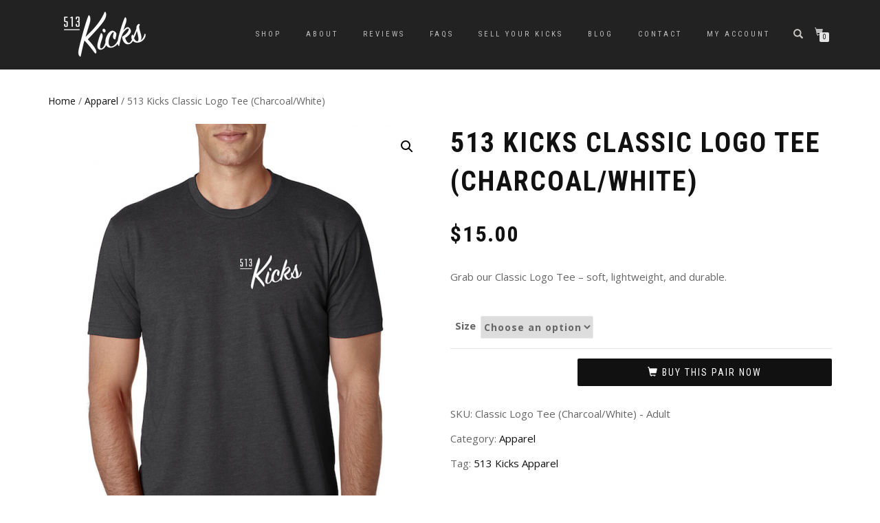

--- FILE ---
content_type: text/html; charset=UTF-8
request_url: https://www.513kicks.com/product/classic-logo-tee-adult/
body_size: 21022
content:
<!DOCTYPE html>
<html lang="en-US">
<head>
<meta charset="UTF-8">
<meta name="viewport" content="width=device-width, initial-scale=1, maximum-scale=1">
<link rel="profile" href="https://gmpg.org/xfn/11">

<meta name='robots' content='index, follow, max-image-preview:large, max-snippet:-1, max-video-preview:-1' />
	<style>img:is([sizes="auto" i], [sizes^="auto," i]) { contain-intrinsic-size: 3000px 1500px }</style>
	
	<!-- This site is optimized with the Yoast SEO plugin v26.7 - https://yoast.com/wordpress/plugins/seo/ -->
	<title>513 Kicks T-Shirts For Men | 100% Authentic Sneaker Shop</title>
	<meta name="description" content="Grab our Classic Logo Tee - soft, lightweight, and durable. Shop 513 Kicks for all of your authentic sneaker needs. Free shipping, always." />
	<link rel="canonical" href="https://www.513kicks.com/product/classic-logo-tee-adult/" />
	<meta property="og:locale" content="en_US" />
	<meta property="og:type" content="article" />
	<meta property="og:title" content="513 Kicks T-Shirts For Men | 100% Authentic Sneaker Shop" />
	<meta property="og:description" content="Grab our Classic Logo Tee - soft, lightweight, and durable. Shop 513 Kicks for all of your authentic sneaker needs. Free shipping, always." />
	<meta property="og:url" content="https://www.513kicks.com/product/classic-logo-tee-adult/" />
	<meta property="og:site_name" content="513 Kicks" />
	<meta property="article:publisher" content="https://www.facebook.com/kicks513/" />
	<meta property="article:modified_time" content="2020-01-10T00:49:35+00:00" />
	<meta property="og:image" content="https://www.513kicks.com/wp-content/uploads/2018/11/513-Kicks-Classic-Tee-Charcoal.png" />
	<meta property="og:image:width" content="700" />
	<meta property="og:image:height" content="875" />
	<meta property="og:image:type" content="image/png" />
	<meta name="twitter:card" content="summary_large_image" />
	<meta name="twitter:site" content="@513kicks" />
	<script type="application/ld+json" class="yoast-schema-graph">{"@context":"https://schema.org","@graph":[{"@type":"WebPage","@id":"https://www.513kicks.com/product/classic-logo-tee-adult/","url":"https://www.513kicks.com/product/classic-logo-tee-adult/","name":"513 Kicks T-Shirts For Men | 100% Authentic Sneaker Shop","isPartOf":{"@id":"https://www.513kicks.com/#website"},"primaryImageOfPage":{"@id":"https://www.513kicks.com/product/classic-logo-tee-adult/#primaryimage"},"image":{"@id":"https://www.513kicks.com/product/classic-logo-tee-adult/#primaryimage"},"thumbnailUrl":"https://www.513kicks.com/wp-content/uploads/2018/11/513-Kicks-Classic-Tee-Charcoal.png","datePublished":"2018-11-29T15:09:11+00:00","dateModified":"2020-01-10T00:49:35+00:00","description":"Grab our Classic Logo Tee - soft, lightweight, and durable. Shop 513 Kicks for all of your authentic sneaker needs. Free shipping, always.","breadcrumb":{"@id":"https://www.513kicks.com/product/classic-logo-tee-adult/#breadcrumb"},"inLanguage":"en-US","potentialAction":[{"@type":"ReadAction","target":["https://www.513kicks.com/product/classic-logo-tee-adult/"]}]},{"@type":"ImageObject","inLanguage":"en-US","@id":"https://www.513kicks.com/product/classic-logo-tee-adult/#primaryimage","url":"https://www.513kicks.com/wp-content/uploads/2018/11/513-Kicks-Classic-Tee-Charcoal.png","contentUrl":"https://www.513kicks.com/wp-content/uploads/2018/11/513-Kicks-Classic-Tee-Charcoal.png","width":700,"height":875,"caption":"513 Kicks Classic Tee - Charcoal"},{"@type":"BreadcrumbList","@id":"https://www.513kicks.com/product/classic-logo-tee-adult/#breadcrumb","itemListElement":[{"@type":"ListItem","position":1,"name":"Home","item":"https://www.513kicks.com/"},{"@type":"ListItem","position":2,"name":"Buy Authentic Sneakers","item":"https://www.513kicks.com/shop/"},{"@type":"ListItem","position":3,"name":"513 Kicks Classic Logo Tee (Charcoal/White)"}]},{"@type":"WebSite","@id":"https://www.513kicks.com/#website","url":"https://www.513kicks.com/","name":"513 Kicks","description":"Cincinnati, OH","publisher":{"@id":"https://www.513kicks.com/#organization"},"potentialAction":[{"@type":"SearchAction","target":{"@type":"EntryPoint","urlTemplate":"https://www.513kicks.com/?s={search_term_string}"},"query-input":{"@type":"PropertyValueSpecification","valueRequired":true,"valueName":"search_term_string"}}],"inLanguage":"en-US"},{"@type":"Organization","@id":"https://www.513kicks.com/#organization","name":"513 Kicks","url":"https://www.513kicks.com/","logo":{"@type":"ImageObject","inLanguage":"en-US","@id":"https://www.513kicks.com/#/schema/logo/image/","url":"https://www.513kicks.com/wp-content/uploads/2017/10/513kicks-logo_Option2-white-125.png","contentUrl":"https://www.513kicks.com/wp-content/uploads/2017/10/513kicks-logo_Option2-white-125.png","width":125,"height":71,"caption":"513 Kicks"},"image":{"@id":"https://www.513kicks.com/#/schema/logo/image/"},"sameAs":["https://www.facebook.com/kicks513/","https://x.com/513kicks","https://www.instagram.com/513_kicks/"]}]}</script>
	<!-- / Yoast SEO plugin. -->


<link rel="alternate" type="application/rss+xml" title="513 Kicks &raquo; Feed" href="https://www.513kicks.com/feed/" />
<link rel="alternate" type="application/rss+xml" title="513 Kicks &raquo; Comments Feed" href="https://www.513kicks.com/comments/feed/" />
<link rel="alternate" type="application/rss+xml" title="513 Kicks &raquo; 513 Kicks Classic Logo Tee (Charcoal/White) Comments Feed" href="https://www.513kicks.com/product/classic-logo-tee-adult/feed/" />
<script type="text/javascript">
/* <![CDATA[ */
window._wpemojiSettings = {"baseUrl":"https:\/\/s.w.org\/images\/core\/emoji\/16.0.1\/72x72\/","ext":".png","svgUrl":"https:\/\/s.w.org\/images\/core\/emoji\/16.0.1\/svg\/","svgExt":".svg","source":{"concatemoji":"https:\/\/www.513kicks.com\/wp-includes\/js\/wp-emoji-release.min.js?ver=6.8.3"}};
/*! This file is auto-generated */
!function(s,n){var o,i,e;function c(e){try{var t={supportTests:e,timestamp:(new Date).valueOf()};sessionStorage.setItem(o,JSON.stringify(t))}catch(e){}}function p(e,t,n){e.clearRect(0,0,e.canvas.width,e.canvas.height),e.fillText(t,0,0);var t=new Uint32Array(e.getImageData(0,0,e.canvas.width,e.canvas.height).data),a=(e.clearRect(0,0,e.canvas.width,e.canvas.height),e.fillText(n,0,0),new Uint32Array(e.getImageData(0,0,e.canvas.width,e.canvas.height).data));return t.every(function(e,t){return e===a[t]})}function u(e,t){e.clearRect(0,0,e.canvas.width,e.canvas.height),e.fillText(t,0,0);for(var n=e.getImageData(16,16,1,1),a=0;a<n.data.length;a++)if(0!==n.data[a])return!1;return!0}function f(e,t,n,a){switch(t){case"flag":return n(e,"\ud83c\udff3\ufe0f\u200d\u26a7\ufe0f","\ud83c\udff3\ufe0f\u200b\u26a7\ufe0f")?!1:!n(e,"\ud83c\udde8\ud83c\uddf6","\ud83c\udde8\u200b\ud83c\uddf6")&&!n(e,"\ud83c\udff4\udb40\udc67\udb40\udc62\udb40\udc65\udb40\udc6e\udb40\udc67\udb40\udc7f","\ud83c\udff4\u200b\udb40\udc67\u200b\udb40\udc62\u200b\udb40\udc65\u200b\udb40\udc6e\u200b\udb40\udc67\u200b\udb40\udc7f");case"emoji":return!a(e,"\ud83e\udedf")}return!1}function g(e,t,n,a){var r="undefined"!=typeof WorkerGlobalScope&&self instanceof WorkerGlobalScope?new OffscreenCanvas(300,150):s.createElement("canvas"),o=r.getContext("2d",{willReadFrequently:!0}),i=(o.textBaseline="top",o.font="600 32px Arial",{});return e.forEach(function(e){i[e]=t(o,e,n,a)}),i}function t(e){var t=s.createElement("script");t.src=e,t.defer=!0,s.head.appendChild(t)}"undefined"!=typeof Promise&&(o="wpEmojiSettingsSupports",i=["flag","emoji"],n.supports={everything:!0,everythingExceptFlag:!0},e=new Promise(function(e){s.addEventListener("DOMContentLoaded",e,{once:!0})}),new Promise(function(t){var n=function(){try{var e=JSON.parse(sessionStorage.getItem(o));if("object"==typeof e&&"number"==typeof e.timestamp&&(new Date).valueOf()<e.timestamp+604800&&"object"==typeof e.supportTests)return e.supportTests}catch(e){}return null}();if(!n){if("undefined"!=typeof Worker&&"undefined"!=typeof OffscreenCanvas&&"undefined"!=typeof URL&&URL.createObjectURL&&"undefined"!=typeof Blob)try{var e="postMessage("+g.toString()+"("+[JSON.stringify(i),f.toString(),p.toString(),u.toString()].join(",")+"));",a=new Blob([e],{type:"text/javascript"}),r=new Worker(URL.createObjectURL(a),{name:"wpTestEmojiSupports"});return void(r.onmessage=function(e){c(n=e.data),r.terminate(),t(n)})}catch(e){}c(n=g(i,f,p,u))}t(n)}).then(function(e){for(var t in e)n.supports[t]=e[t],n.supports.everything=n.supports.everything&&n.supports[t],"flag"!==t&&(n.supports.everythingExceptFlag=n.supports.everythingExceptFlag&&n.supports[t]);n.supports.everythingExceptFlag=n.supports.everythingExceptFlag&&!n.supports.flag,n.DOMReady=!1,n.readyCallback=function(){n.DOMReady=!0}}).then(function(){return e}).then(function(){var e;n.supports.everything||(n.readyCallback(),(e=n.source||{}).concatemoji?t(e.concatemoji):e.wpemoji&&e.twemoji&&(t(e.twemoji),t(e.wpemoji)))}))}((window,document),window._wpemojiSettings);
/* ]]> */
</script>
<style id='wp-emoji-styles-inline-css' type='text/css'>

	img.wp-smiley, img.emoji {
		display: inline !important;
		border: none !important;
		box-shadow: none !important;
		height: 1em !important;
		width: 1em !important;
		margin: 0 0.07em !important;
		vertical-align: -0.1em !important;
		background: none !important;
		padding: 0 !important;
	}
</style>
<link rel='stylesheet' id='wp-block-library-css' href='https://www.513kicks.com/wp-includes/css/dist/block-library/style.min.css?ver=6.8.3' type='text/css' media='all' />
<style id='classic-theme-styles-inline-css' type='text/css'>
/*! This file is auto-generated */
.wp-block-button__link{color:#fff;background-color:#32373c;border-radius:9999px;box-shadow:none;text-decoration:none;padding:calc(.667em + 2px) calc(1.333em + 2px);font-size:1.125em}.wp-block-file__button{background:#32373c;color:#fff;text-decoration:none}
</style>
<style id='global-styles-inline-css' type='text/css'>
:root{--wp--preset--aspect-ratio--square: 1;--wp--preset--aspect-ratio--4-3: 4/3;--wp--preset--aspect-ratio--3-4: 3/4;--wp--preset--aspect-ratio--3-2: 3/2;--wp--preset--aspect-ratio--2-3: 2/3;--wp--preset--aspect-ratio--16-9: 16/9;--wp--preset--aspect-ratio--9-16: 9/16;--wp--preset--color--black: #000000;--wp--preset--color--cyan-bluish-gray: #abb8c3;--wp--preset--color--white: #ffffff;--wp--preset--color--pale-pink: #f78da7;--wp--preset--color--vivid-red: #cf2e2e;--wp--preset--color--luminous-vivid-orange: #ff6900;--wp--preset--color--luminous-vivid-amber: #fcb900;--wp--preset--color--light-green-cyan: #7bdcb5;--wp--preset--color--vivid-green-cyan: #00d084;--wp--preset--color--pale-cyan-blue: #8ed1fc;--wp--preset--color--vivid-cyan-blue: #0693e3;--wp--preset--color--vivid-purple: #9b51e0;--wp--preset--gradient--vivid-cyan-blue-to-vivid-purple: linear-gradient(135deg,rgba(6,147,227,1) 0%,rgb(155,81,224) 100%);--wp--preset--gradient--light-green-cyan-to-vivid-green-cyan: linear-gradient(135deg,rgb(122,220,180) 0%,rgb(0,208,130) 100%);--wp--preset--gradient--luminous-vivid-amber-to-luminous-vivid-orange: linear-gradient(135deg,rgba(252,185,0,1) 0%,rgba(255,105,0,1) 100%);--wp--preset--gradient--luminous-vivid-orange-to-vivid-red: linear-gradient(135deg,rgba(255,105,0,1) 0%,rgb(207,46,46) 100%);--wp--preset--gradient--very-light-gray-to-cyan-bluish-gray: linear-gradient(135deg,rgb(238,238,238) 0%,rgb(169,184,195) 100%);--wp--preset--gradient--cool-to-warm-spectrum: linear-gradient(135deg,rgb(74,234,220) 0%,rgb(151,120,209) 20%,rgb(207,42,186) 40%,rgb(238,44,130) 60%,rgb(251,105,98) 80%,rgb(254,248,76) 100%);--wp--preset--gradient--blush-light-purple: linear-gradient(135deg,rgb(255,206,236) 0%,rgb(152,150,240) 100%);--wp--preset--gradient--blush-bordeaux: linear-gradient(135deg,rgb(254,205,165) 0%,rgb(254,45,45) 50%,rgb(107,0,62) 100%);--wp--preset--gradient--luminous-dusk: linear-gradient(135deg,rgb(255,203,112) 0%,rgb(199,81,192) 50%,rgb(65,88,208) 100%);--wp--preset--gradient--pale-ocean: linear-gradient(135deg,rgb(255,245,203) 0%,rgb(182,227,212) 50%,rgb(51,167,181) 100%);--wp--preset--gradient--electric-grass: linear-gradient(135deg,rgb(202,248,128) 0%,rgb(113,206,126) 100%);--wp--preset--gradient--midnight: linear-gradient(135deg,rgb(2,3,129) 0%,rgb(40,116,252) 100%);--wp--preset--font-size--small: 13px;--wp--preset--font-size--medium: 20px;--wp--preset--font-size--large: 36px;--wp--preset--font-size--x-large: 42px;--wp--preset--spacing--20: 0.44rem;--wp--preset--spacing--30: 0.67rem;--wp--preset--spacing--40: 1rem;--wp--preset--spacing--50: 1.5rem;--wp--preset--spacing--60: 2.25rem;--wp--preset--spacing--70: 3.38rem;--wp--preset--spacing--80: 5.06rem;--wp--preset--shadow--natural: 6px 6px 9px rgba(0, 0, 0, 0.2);--wp--preset--shadow--deep: 12px 12px 50px rgba(0, 0, 0, 0.4);--wp--preset--shadow--sharp: 6px 6px 0px rgba(0, 0, 0, 0.2);--wp--preset--shadow--outlined: 6px 6px 0px -3px rgba(255, 255, 255, 1), 6px 6px rgba(0, 0, 0, 1);--wp--preset--shadow--crisp: 6px 6px 0px rgba(0, 0, 0, 1);}:where(.is-layout-flex){gap: 0.5em;}:where(.is-layout-grid){gap: 0.5em;}body .is-layout-flex{display: flex;}.is-layout-flex{flex-wrap: wrap;align-items: center;}.is-layout-flex > :is(*, div){margin: 0;}body .is-layout-grid{display: grid;}.is-layout-grid > :is(*, div){margin: 0;}:where(.wp-block-columns.is-layout-flex){gap: 2em;}:where(.wp-block-columns.is-layout-grid){gap: 2em;}:where(.wp-block-post-template.is-layout-flex){gap: 1.25em;}:where(.wp-block-post-template.is-layout-grid){gap: 1.25em;}.has-black-color{color: var(--wp--preset--color--black) !important;}.has-cyan-bluish-gray-color{color: var(--wp--preset--color--cyan-bluish-gray) !important;}.has-white-color{color: var(--wp--preset--color--white) !important;}.has-pale-pink-color{color: var(--wp--preset--color--pale-pink) !important;}.has-vivid-red-color{color: var(--wp--preset--color--vivid-red) !important;}.has-luminous-vivid-orange-color{color: var(--wp--preset--color--luminous-vivid-orange) !important;}.has-luminous-vivid-amber-color{color: var(--wp--preset--color--luminous-vivid-amber) !important;}.has-light-green-cyan-color{color: var(--wp--preset--color--light-green-cyan) !important;}.has-vivid-green-cyan-color{color: var(--wp--preset--color--vivid-green-cyan) !important;}.has-pale-cyan-blue-color{color: var(--wp--preset--color--pale-cyan-blue) !important;}.has-vivid-cyan-blue-color{color: var(--wp--preset--color--vivid-cyan-blue) !important;}.has-vivid-purple-color{color: var(--wp--preset--color--vivid-purple) !important;}.has-black-background-color{background-color: var(--wp--preset--color--black) !important;}.has-cyan-bluish-gray-background-color{background-color: var(--wp--preset--color--cyan-bluish-gray) !important;}.has-white-background-color{background-color: var(--wp--preset--color--white) !important;}.has-pale-pink-background-color{background-color: var(--wp--preset--color--pale-pink) !important;}.has-vivid-red-background-color{background-color: var(--wp--preset--color--vivid-red) !important;}.has-luminous-vivid-orange-background-color{background-color: var(--wp--preset--color--luminous-vivid-orange) !important;}.has-luminous-vivid-amber-background-color{background-color: var(--wp--preset--color--luminous-vivid-amber) !important;}.has-light-green-cyan-background-color{background-color: var(--wp--preset--color--light-green-cyan) !important;}.has-vivid-green-cyan-background-color{background-color: var(--wp--preset--color--vivid-green-cyan) !important;}.has-pale-cyan-blue-background-color{background-color: var(--wp--preset--color--pale-cyan-blue) !important;}.has-vivid-cyan-blue-background-color{background-color: var(--wp--preset--color--vivid-cyan-blue) !important;}.has-vivid-purple-background-color{background-color: var(--wp--preset--color--vivid-purple) !important;}.has-black-border-color{border-color: var(--wp--preset--color--black) !important;}.has-cyan-bluish-gray-border-color{border-color: var(--wp--preset--color--cyan-bluish-gray) !important;}.has-white-border-color{border-color: var(--wp--preset--color--white) !important;}.has-pale-pink-border-color{border-color: var(--wp--preset--color--pale-pink) !important;}.has-vivid-red-border-color{border-color: var(--wp--preset--color--vivid-red) !important;}.has-luminous-vivid-orange-border-color{border-color: var(--wp--preset--color--luminous-vivid-orange) !important;}.has-luminous-vivid-amber-border-color{border-color: var(--wp--preset--color--luminous-vivid-amber) !important;}.has-light-green-cyan-border-color{border-color: var(--wp--preset--color--light-green-cyan) !important;}.has-vivid-green-cyan-border-color{border-color: var(--wp--preset--color--vivid-green-cyan) !important;}.has-pale-cyan-blue-border-color{border-color: var(--wp--preset--color--pale-cyan-blue) !important;}.has-vivid-cyan-blue-border-color{border-color: var(--wp--preset--color--vivid-cyan-blue) !important;}.has-vivid-purple-border-color{border-color: var(--wp--preset--color--vivid-purple) !important;}.has-vivid-cyan-blue-to-vivid-purple-gradient-background{background: var(--wp--preset--gradient--vivid-cyan-blue-to-vivid-purple) !important;}.has-light-green-cyan-to-vivid-green-cyan-gradient-background{background: var(--wp--preset--gradient--light-green-cyan-to-vivid-green-cyan) !important;}.has-luminous-vivid-amber-to-luminous-vivid-orange-gradient-background{background: var(--wp--preset--gradient--luminous-vivid-amber-to-luminous-vivid-orange) !important;}.has-luminous-vivid-orange-to-vivid-red-gradient-background{background: var(--wp--preset--gradient--luminous-vivid-orange-to-vivid-red) !important;}.has-very-light-gray-to-cyan-bluish-gray-gradient-background{background: var(--wp--preset--gradient--very-light-gray-to-cyan-bluish-gray) !important;}.has-cool-to-warm-spectrum-gradient-background{background: var(--wp--preset--gradient--cool-to-warm-spectrum) !important;}.has-blush-light-purple-gradient-background{background: var(--wp--preset--gradient--blush-light-purple) !important;}.has-blush-bordeaux-gradient-background{background: var(--wp--preset--gradient--blush-bordeaux) !important;}.has-luminous-dusk-gradient-background{background: var(--wp--preset--gradient--luminous-dusk) !important;}.has-pale-ocean-gradient-background{background: var(--wp--preset--gradient--pale-ocean) !important;}.has-electric-grass-gradient-background{background: var(--wp--preset--gradient--electric-grass) !important;}.has-midnight-gradient-background{background: var(--wp--preset--gradient--midnight) !important;}.has-small-font-size{font-size: var(--wp--preset--font-size--small) !important;}.has-medium-font-size{font-size: var(--wp--preset--font-size--medium) !important;}.has-large-font-size{font-size: var(--wp--preset--font-size--large) !important;}.has-x-large-font-size{font-size: var(--wp--preset--font-size--x-large) !important;}
:where(.wp-block-post-template.is-layout-flex){gap: 1.25em;}:where(.wp-block-post-template.is-layout-grid){gap: 1.25em;}
:where(.wp-block-columns.is-layout-flex){gap: 2em;}:where(.wp-block-columns.is-layout-grid){gap: 2em;}
:root :where(.wp-block-pullquote){font-size: 1.5em;line-height: 1.6;}
</style>
<link rel='stylesheet' id='photoswipe-css' href='https://www.513kicks.com/wp-content/plugins/woocommerce/assets/css/photoswipe/photoswipe.min.css?ver=10.4.3' type='text/css' media='all' />
<link rel='stylesheet' id='photoswipe-default-skin-css' href='https://www.513kicks.com/wp-content/plugins/woocommerce/assets/css/photoswipe/default-skin/default-skin.min.css?ver=10.4.3' type='text/css' media='all' />
<style id='woocommerce-inline-inline-css' type='text/css'>
.woocommerce form .form-row .required { visibility: visible; }
</style>
<link rel='stylesheet' id='gateway-css' href='https://www.513kicks.com/wp-content/plugins/woocommerce-paypal-payments/modules/ppcp-button/assets/css/gateway.css?ver=3.3.2' type='text/css' media='all' />
<link rel='stylesheet' id='parent-style-css' href='https://www.513kicks.com/wp-content/themes/shop-isle/style.css?ver=6.8.3' type='text/css' media='all' />
<link rel='stylesheet' id='bootstrap-css' href='https://www.513kicks.com/wp-content/themes/shop-isle/assets/bootstrap/css/bootstrap.min.css?ver=20120208' type='text/css' media='all' />
<link rel='stylesheet' id='magnific-popup-css' href='https://www.513kicks.com/wp-content/themes/shop-isle/assets/css/vendor/magnific-popup.min.css?ver=20120208' type='text/css' media='all' />
<link rel='stylesheet' id='flexslider-css' href='https://www.513kicks.com/wp-content/themes/shop-isle/assets/css/vendor/flexslider.min.css?ver=20120208' type='text/css' media='all' />
<link rel='stylesheet' id='owl-carousel-css' href='https://www.513kicks.com/wp-content/themes/shop-isle/assets/css/vendor/owl.carousel.min.css?ver=2.1.7' type='text/css' media='all' />
<link rel='stylesheet' id='shop-isle-animate-css' href='https://www.513kicks.com/wp-content/themes/shop-isle/assets/css/vendor/animate.min.css?ver=20120208' type='text/css' media='all' />
<link rel='stylesheet' id='shop-isle-main-style-css' href='https://www.513kicks.com/wp-content/themes/shop-isle/assets/css/style.min.css?ver=1.1.60' type='text/css' media='all' />
<link rel='stylesheet' id='shop-isle-style-css' href='https://www.513kicks.com/wp-content/themes/child-theme/style.css?ver=1.1.60' type='text/css' media='all' />
<link rel='stylesheet' id='shop-isle-woocommerce-brands-style-css' href='https://www.513kicks.com/wp-content/themes/shop-isle/inc/woocommerce/css/brands.css?ver=6.8.3' type='text/css' media='all' />
<link rel='stylesheet' id='shop-isle-woocommerce-style1-css' href='https://www.513kicks.com/wp-content/themes/shop-isle/inc/woocommerce/css/woocommerce.css?ver=11' type='text/css' media='all' />
<link rel='stylesheet' id='csshero-main-stylesheet-css' href='https://www.513kicks.com/wp-content/uploads/2025/04/csshero-static-style-513-kicks-child-theme.css?ver=67' type='text/css' media='all' />
<script type="text/javascript" src="https://www.513kicks.com/wp-includes/js/dist/hooks.min.js?ver=4d63a3d491d11ffd8ac6" id="wp-hooks-js"></script>
<script type="text/javascript" id="say-what-js-js-extra">
/* <![CDATA[ */
var say_what_data = {"replacements":{"shop-isle|See all products|":"View Our Full Inventory"}};
/* ]]> */
</script>
<script type="text/javascript" src="https://www.513kicks.com/wp-content/plugins/say-what/assets/build/frontend.js?ver=fd31684c45e4d85aeb4e" id="say-what-js-js"></script>
<script type="text/javascript" src="https://www.513kicks.com/wp-includes/js/jquery/jquery.min.js?ver=3.7.1" id="jquery-core-js"></script>
<script type="text/javascript" src="https://www.513kicks.com/wp-includes/js/jquery/jquery-migrate.min.js?ver=3.4.1" id="jquery-migrate-js"></script>
<script type="text/javascript" src="https://www.513kicks.com/wp-content/plugins/woocommerce/assets/js/jquery-blockui/jquery.blockUI.min.js?ver=2.7.0-wc.10.4.3" id="wc-jquery-blockui-js" defer="defer" data-wp-strategy="defer"></script>
<script type="text/javascript" id="wc-add-to-cart-js-extra">
/* <![CDATA[ */
var wc_add_to_cart_params = {"ajax_url":"\/wp-admin\/admin-ajax.php","wc_ajax_url":"\/?wc-ajax=%%endpoint%%","i18n_view_cart":"View cart","cart_url":"https:\/\/www.513kicks.com\/cart\/","is_cart":"","cart_redirect_after_add":"yes"};
/* ]]> */
</script>
<script type="text/javascript" src="https://www.513kicks.com/wp-content/plugins/woocommerce/assets/js/frontend/add-to-cart.min.js?ver=10.4.3" id="wc-add-to-cart-js" defer="defer" data-wp-strategy="defer"></script>
<script type="text/javascript" src="https://www.513kicks.com/wp-content/plugins/woocommerce/assets/js/zoom/jquery.zoom.min.js?ver=1.7.21-wc.10.4.3" id="wc-zoom-js" defer="defer" data-wp-strategy="defer"></script>
<script type="text/javascript" src="https://www.513kicks.com/wp-content/plugins/woocommerce/assets/js/photoswipe/photoswipe.min.js?ver=4.1.1-wc.10.4.3" id="wc-photoswipe-js" defer="defer" data-wp-strategy="defer"></script>
<script type="text/javascript" src="https://www.513kicks.com/wp-content/plugins/woocommerce/assets/js/photoswipe/photoswipe-ui-default.min.js?ver=4.1.1-wc.10.4.3" id="wc-photoswipe-ui-default-js" defer="defer" data-wp-strategy="defer"></script>
<script type="text/javascript" id="wc-single-product-js-extra">
/* <![CDATA[ */
var wc_single_product_params = {"i18n_required_rating_text":"Please select a rating","i18n_rating_options":["1 of 5 stars","2 of 5 stars","3 of 5 stars","4 of 5 stars","5 of 5 stars"],"i18n_product_gallery_trigger_text":"View full-screen image gallery","review_rating_required":"yes","flexslider":{"rtl":false,"animation":"slide","smoothHeight":true,"directionNav":false,"controlNav":"thumbnails","slideshow":false,"animationSpeed":500,"animationLoop":false,"allowOneSlide":false},"zoom_enabled":"1","zoom_options":[],"photoswipe_enabled":"1","photoswipe_options":{"shareEl":false,"closeOnScroll":false,"history":false,"hideAnimationDuration":0,"showAnimationDuration":0},"flexslider_enabled":"1"};
/* ]]> */
</script>
<script type="text/javascript" src="https://www.513kicks.com/wp-content/plugins/woocommerce/assets/js/frontend/single-product.min.js?ver=10.4.3" id="wc-single-product-js" defer="defer" data-wp-strategy="defer"></script>
<script type="text/javascript" src="https://www.513kicks.com/wp-content/plugins/woocommerce/assets/js/js-cookie/js.cookie.min.js?ver=2.1.4-wc.10.4.3" id="wc-js-cookie-js" defer="defer" data-wp-strategy="defer"></script>
<script type="text/javascript" id="woocommerce-js-extra">
/* <![CDATA[ */
var woocommerce_params = {"ajax_url":"\/wp-admin\/admin-ajax.php","wc_ajax_url":"\/?wc-ajax=%%endpoint%%","i18n_password_show":"Show password","i18n_password_hide":"Hide password"};
/* ]]> */
</script>
<script type="text/javascript" src="https://www.513kicks.com/wp-content/plugins/woocommerce/assets/js/frontend/woocommerce.min.js?ver=10.4.3" id="woocommerce-js" defer="defer" data-wp-strategy="defer"></script>
<link rel="https://api.w.org/" href="https://www.513kicks.com/wp-json/" /><link rel="alternate" title="JSON" type="application/json" href="https://www.513kicks.com/wp-json/wp/v2/product/5601" /><link rel="EditURI" type="application/rsd+xml" title="RSD" href="https://www.513kicks.com/xmlrpc.php?rsd" />
<link rel='shortlink' href='https://www.513kicks.com/?p=5601' />
<link rel="alternate" title="oEmbed (JSON)" type="application/json+oembed" href="https://www.513kicks.com/wp-json/oembed/1.0/embed?url=https%3A%2F%2Fwww.513kicks.com%2Fproduct%2Fclassic-logo-tee-adult%2F" />
<link rel="alternate" title="oEmbed (XML)" type="text/xml+oembed" href="https://www.513kicks.com/wp-json/oembed/1.0/embed?url=https%3A%2F%2Fwww.513kicks.com%2Fproduct%2Fclassic-logo-tee-adult%2F&#038;format=xml" />
<script type="text/javascript">var ajaxurl = "https://www.513kicks.com/wp-admin/admin-ajax.php";</script><!-- Google site verification - Google for WooCommerce -->
<meta name="google-site-verification" content="IN9uoo30l-FV8haTTrxaT_XZ83dvUE9RsAlVvgqLigs" />
<style id="shop_isle_customizr_pallete" type="text/css">body, section#latest .amount, section.home-product-slider .amount, section.shortcodes .amount { font-size:15px}.module.module-video { padding: 130px 0px; }</style>	<noscript><style>.woocommerce-product-gallery{ opacity: 1 !important; }</style></noscript>
	<script>
  (function(i,s,o,g,r,a,m){i['GoogleAnalyticsObject']=r;i[r]=i[r]||function(){
  (i[r].q=i[r].q||[]).push(arguments)},i[r].l=1*new Date();a=s.createElement(o),
  m=s.getElementsByTagName(o)[0];a.async=1;a.src=g;m.parentNode.insertBefore(a,m)
  })(window,document,'script','https://www.google-analytics.com/analytics.js','ga');

  ga('create', 'UA-100589954-1', 'auto');
  ga('send', 'pageview');

</script>

<!-- Start of Async Drift Code -->
<script>
!function() {
  var t;
  if (t = window.driftt = window.drift = window.driftt || [], !t.init) return t.invoked ? void (window.console && console.error && console.error("Drift snippet included twice.")) : (t.invoked = !0, 
  t.methods = [ "identify", "config", "track", "reset", "debug", "show", "ping", "page", "hide", "off", "on" ], 
  t.factory = function(e) {
    return function() {
      var n;
      return n = Array.prototype.slice.call(arguments), n.unshift(e), t.push(n), t;
    };
  }, t.methods.forEach(function(e) {
    t[e] = t.factory(e);
  }), t.load = function(t) {
    var e, n, o, i;
    e = 3e5, i = Math.ceil(new Date() / e) * e, o = document.createElement("script"), 
    o.type = "text/javascript", o.async = !0, o.crossorigin = "anonymous", o.src = "https://js.driftt.com/include/" + i + "/" + t + ".js", 
    n = document.getElementsByTagName("script")[0], n.parentNode.insertBefore(o, n);
  });
}();
drift.SNIPPET_VERSION = '0.3.1';
drift.load('kv9e7wpur3wb');
</script>
<!-- End of Async Drift Code -->

<!-- Facebook Pixel Code -->
<script>
!function(f,b,e,v,n,t,s){if(f.fbq)return;n=f.fbq=function(){n.callMethod?
n.callMethod.apply(n,arguments):n.queue.push(arguments)};if(!f._fbq)f._fbq=n;
n.push=n;n.loaded=!0;n.version='2.0';n.queue=[];t=b.createElement(e);t.async=!0;
t.src=v;s=b.getElementsByTagName(e)[0];s.parentNode.insertBefore(t,s)}(window,
document,'script','https://connect.facebook.net/en_US/fbevents.js');
fbq('init', '117777502195580'); // Insert your pixel ID here.
fbq('track', 'PageView');
</script>
<noscript><img height="1" width="1" style="display:none"
src="https://www.facebook.com/tr?id=117777502195580&ev=PageView&noscript=1"
/></noscript>
<!-- DO NOT MODIFY -->
<!-- End Facebook Pixel Code -->
<link rel="icon" href="https://www.513kicks.com/wp-content/uploads/2017/10/cropped-513-Kicks-Favicon-No-BG-32x32.png" sizes="32x32" />
<link rel="icon" href="https://www.513kicks.com/wp-content/uploads/2017/10/cropped-513-Kicks-Favicon-No-BG-192x192.png" sizes="192x192" />
<link rel="apple-touch-icon" href="https://www.513kicks.com/wp-content/uploads/2017/10/cropped-513-Kicks-Favicon-No-BG-180x180.png" />
<meta name="msapplication-TileImage" content="https://www.513kicks.com/wp-content/uploads/2017/10/cropped-513-Kicks-Favicon-No-BG-270x270.png" />
		<style type="text/css" id="wp-custom-css">
			/*
You can add your own CSS here.

Click the help icon above to learn more.
*/

/*font import*/
@import url('https://fonts.googleapis.com/css?family=Open+Sans:400,400i,700,700i|Oswald:400,600');

/*type styles */
h1,
h2,
h3,
h4,
h5,
h6{
	font-family:'Oswald';
	font-weight:600;
}

/*homepage header */
.hs-title-size-4 h1{
	letter-spacing:5px;
	font-size:65px;
}
.hs-title-size-1 h3{
	font-family:'Open Sans';
	letter-spacing:1px;
	font-size:55px;
}
.section-scroll.btn.btn-border-w{
	background:rgb(178, 0, 5);
	border: 1px solid rgb(178, 0, 5);
	font-size:20px;
}
.section-scroll.btn.btn-border-w:hover{
	border: 1px solid rgba(255, 255, 255, 0.75);
    color: #fff;
    background: transparent;
}
@media screen and (max-width: 768px){
	.hs-title-size-4 h1{
	letter-spacing:5px;
	font-size:45px;
	}
}
@media screen and (max-width: 600px){
	.hs-title-size-4 h1{
	letter-spacing:3px;
	font-size:35px;
	}
	.hs-title-size-1 h3{
	letter-spacing:1px;
	font-size:17px;
	}
}
/*homepage section titles*/
.module-title{
	font-weight:600;
	letter-spacing:2px
}
/*sale icons*/
.onsale{
	font-family:'Oswald';
	font-weight:600;
	text-transform:uppercase;
}		</style>
		
		<!-- Global site tag (gtag.js) - Google Ads: AW-16981460485 - Google for WooCommerce -->
		<script async src="https://www.googletagmanager.com/gtag/js?id=AW-16981460485"></script>
		<script>
			window.dataLayer = window.dataLayer || [];
			function gtag() { dataLayer.push(arguments); }
			gtag( 'consent', 'default', {
				analytics_storage: 'denied',
				ad_storage: 'denied',
				ad_user_data: 'denied',
				ad_personalization: 'denied',
				region: ['AT', 'BE', 'BG', 'HR', 'CY', 'CZ', 'DK', 'EE', 'FI', 'FR', 'DE', 'GR', 'HU', 'IS', 'IE', 'IT', 'LV', 'LI', 'LT', 'LU', 'MT', 'NL', 'NO', 'PL', 'PT', 'RO', 'SK', 'SI', 'ES', 'SE', 'GB', 'CH'],
				wait_for_update: 500,
			} );
			gtag('js', new Date());
			gtag('set', 'developer_id.dOGY3NW', true);
			gtag("config", "AW-16981460485", { "groups": "GLA", "send_page_view": false });		</script>

		</head>
<body data-rsssl=1 class="wp-singular product-template-default single single-product postid-5601 wp-custom-logo wp-theme-shop-isle wp-child-theme-child-theme theme-shop-isle woocommerce woocommerce-page woocommerce-no-js woocommerce-active">


	
	<!-- Preloader -->
	
	<header class="header ">
			<!-- Navigation start -->
		<nav class="navbar navbar-custom navbar-fixed-top " role="navigation">

		<div class="container">
		<div class="header-container">

		<div class="navbar-header">
		<div class="shop_isle_header_title"><div class="shop-isle-header-title-inner"><a href="https://www.513kicks.com/" class="custom-logo-link" rel="home"><img width="125" height="71" src="https://www.513kicks.com/wp-content/uploads/2017/10/513kicks-logo_Option2-white-125.png" class="custom-logo" alt="513 Kicks" decoding="async" /></a></div></div>
						<div type="button" class="navbar-toggle" data-toggle="collapse" data-target="#custom-collapse">
							<span class="sr-only">Toggle navigation</span>
							<span class="icon-bar"></span>
							<span class="icon-bar"></span>
							<span class="icon-bar"></span>
						</div>
					</div>

					<div class="header-menu-wrap">
						<div class="collapse navbar-collapse" id="custom-collapse">

							<ul id="menu-primary-menu" class="nav navbar-nav navbar-right"><li id="menu-item-1580" class="menu-item menu-item-type-custom menu-item-object-custom menu-item-1580"><a href="https://www.513kicks.com/shop/?orderby=date">Shop</a></li>
<li id="menu-item-400" class="menu-item menu-item-type-post_type menu-item-object-page menu-item-400"><a href="https://www.513kicks.com/about/">About</a></li>
<li id="menu-item-5951" class="menu-item menu-item-type-post_type menu-item-object-page menu-item-5951"><a href="https://www.513kicks.com/customer-reviews/">Reviews</a></li>
<li id="menu-item-956" class="menu-item menu-item-type-post_type menu-item-object-page menu-item-956"><a href="https://www.513kicks.com/faq/">FAQs</a></li>
<li id="menu-item-430" class="menu-item menu-item-type-post_type menu-item-object-page menu-item-430"><a href="https://www.513kicks.com/sell-your-kicks/">Sell Your Kicks</a></li>
<li id="menu-item-10" class="menu-item menu-item-type-post_type menu-item-object-page menu-item-10"><a href="https://www.513kicks.com/blog/">Blog</a></li>
<li id="menu-item-399" class="menu-item menu-item-type-post_type menu-item-object-page menu-item-399"><a href="https://www.513kicks.com/contact/">Contact</a></li>
<li id="menu-item-401" class="menu-item menu-item-type-post_type menu-item-object-page menu-item-401"><a href="https://www.513kicks.com/my-account/">My Account</a></li>
</ul>
						</div>
					</div>

											<div class="navbar-cart">

							<div class="header-search">
								<div class="glyphicon glyphicon-search header-search-button"></div>
								<div class="header-search-input">
									<form role="search" method="get" class="woocommerce-product-search" action="https://www.513kicks.com/">
										<input type="search" class="search-field" placeholder="Search Products&hellip;" value="" name="s" title="Search for:" />
										<input type="submit" value="Search" />
										<input type="hidden" name="post_type" value="product" />
									</form>
								</div>
							</div>

															<div class="navbar-cart-inner">
									<a href="https://www.513kicks.com/cart/" title="View your shopping cart" class="cart-contents">
										<span class="icon-basket"></span>
										<span class="cart-item-number">0</span>
									</a>
																	</div>
							
						</div>
					
				</div>
			</div>

		</nav>
		<!-- Navigation end -->
		
	
	</header>

	<div class="main">
					
			<section class="module module-super-small">
			<div class="container product-main-content"><div class="woocommerce-notices-wrapper"></div><nav class="woocommerce-breadcrumb" aria-label="Breadcrumb"><a href="https://www.513kicks.com">Home</a>&nbsp;&#47;&nbsp;<a href="https://www.513kicks.com/product-category/apparel/">Apparel</a>&nbsp;&#47;&nbsp;513 Kicks Classic Logo Tee (Charcoal/White)</nav><div id="product-5601" class="product type-product post-5601 status-publish first instock product_cat-apparel product_tag-513-kicks-apparel has-post-thumbnail shipping-taxable purchasable product-type-variable">

	<div class="woocommerce-product-gallery woocommerce-product-gallery--with-images woocommerce-product-gallery--columns-6 images" data-columns="6" style="opacity: 0; transition: opacity .25s ease-in-out;">
	<div class="woocommerce-product-gallery__wrapper">
		<div data-thumb="https://www.513kicks.com/wp-content/uploads/2018/11/513-Kicks-Classic-Tee-Charcoal-160x160.png" data-thumb-alt="513 Kicks Classic Tee - Charcoal" data-thumb-srcset="https://www.513kicks.com/wp-content/uploads/2018/11/513-Kicks-Classic-Tee-Charcoal-160x160.png 160w, https://www.513kicks.com/wp-content/uploads/2018/11/513-Kicks-Classic-Tee-Charcoal-262x262.png 262w, https://www.513kicks.com/wp-content/uploads/2018/11/513-Kicks-Classic-Tee-Charcoal-150x150.png 150w, https://www.513kicks.com/wp-content/uploads/2018/11/513-Kicks-Classic-Tee-Charcoal-500x500.png 500w"  data-thumb-sizes="(max-width: 160px) 100vw, 160px" class="woocommerce-product-gallery__image"><a href="https://www.513kicks.com/wp-content/uploads/2018/11/513-Kicks-Classic-Tee-Charcoal.png"><img width="555" height="694" src="https://www.513kicks.com/wp-content/uploads/2018/11/513-Kicks-Classic-Tee-Charcoal-555x694.png" class="wp-post-image" alt="513 Kicks Classic Tee - Charcoal" data-caption="" data-src="https://www.513kicks.com/wp-content/uploads/2018/11/513-Kicks-Classic-Tee-Charcoal.png" data-large_image="https://www.513kicks.com/wp-content/uploads/2018/11/513-Kicks-Classic-Tee-Charcoal.png" data-large_image_width="700" data-large_image_height="875" decoding="async" fetchpriority="high" srcset="https://www.513kicks.com/wp-content/uploads/2018/11/513-Kicks-Classic-Tee-Charcoal-555x694.png 555w, https://www.513kicks.com/wp-content/uploads/2018/11/513-Kicks-Classic-Tee-Charcoal-240x300.png 240w, https://www.513kicks.com/wp-content/uploads/2018/11/513-Kicks-Classic-Tee-Charcoal-58x72.png 58w, https://www.513kicks.com/wp-content/uploads/2018/11/513-Kicks-Classic-Tee-Charcoal.png 700w" sizes="(max-width: 555px) 100vw, 555px" /></a></div>	</div>
</div>

	<div class="summary entry-summary">
		<h1 class="product_title entry-title">513 Kicks Classic Logo Tee (Charcoal/White)</h1><p class="price"><span class="woocommerce-Price-amount amount"><bdi><span class="woocommerce-Price-currencySymbol">&#36;</span>15.00</bdi></span></p>
<div class="woocommerce-product-details__short-description">
	<p>Grab our Classic Logo Tee &#8211; soft, lightweight, and durable.</p>
</div>

<form class="variations_form cart" action="https://www.513kicks.com/product/classic-logo-tee-adult/" method="post" enctype='multipart/form-data' data-product_id="5601" data-product_variations="[{&quot;attributes&quot;:{&quot;attribute_size&quot;:&quot;Small&quot;},&quot;availability_html&quot;:&quot;&lt;p class=\&quot;stock in-stock\&quot;&gt;1 in stock&lt;\/p&gt;\n&quot;,&quot;backorders_allowed&quot;:false,&quot;dimensions&quot;:{&quot;length&quot;:&quot;10&quot;,&quot;width&quot;:&quot;1&quot;,&quot;height&quot;:&quot;8&quot;},&quot;dimensions_html&quot;:&quot;10 &amp;times; 1 &amp;times; 8 in&quot;,&quot;display_price&quot;:15,&quot;display_regular_price&quot;:15,&quot;image&quot;:{&quot;title&quot;:&quot;513 Kicks Classic Tee - Charcoal&quot;,&quot;caption&quot;:&quot;&quot;,&quot;url&quot;:&quot;https:\/\/www.513kicks.com\/wp-content\/uploads\/2018\/11\/513-Kicks-Classic-Tee-Charcoal.png&quot;,&quot;alt&quot;:&quot;513 Kicks Classic Tee - Charcoal&quot;,&quot;src&quot;:&quot;https:\/\/www.513kicks.com\/wp-content\/uploads\/2018\/11\/513-Kicks-Classic-Tee-Charcoal-555x694.png&quot;,&quot;srcset&quot;:&quot;https:\/\/www.513kicks.com\/wp-content\/uploads\/2018\/11\/513-Kicks-Classic-Tee-Charcoal-555x694.png 555w, https:\/\/www.513kicks.com\/wp-content\/uploads\/2018\/11\/513-Kicks-Classic-Tee-Charcoal-240x300.png 240w, https:\/\/www.513kicks.com\/wp-content\/uploads\/2018\/11\/513-Kicks-Classic-Tee-Charcoal-58x72.png 58w, https:\/\/www.513kicks.com\/wp-content\/uploads\/2018\/11\/513-Kicks-Classic-Tee-Charcoal.png 700w&quot;,&quot;sizes&quot;:&quot;(max-width: 555px) 100vw, 555px&quot;,&quot;full_src&quot;:&quot;https:\/\/www.513kicks.com\/wp-content\/uploads\/2018\/11\/513-Kicks-Classic-Tee-Charcoal.png&quot;,&quot;full_src_w&quot;:700,&quot;full_src_h&quot;:875,&quot;gallery_thumbnail_src&quot;:&quot;https:\/\/www.513kicks.com\/wp-content\/uploads\/2018\/11\/513-Kicks-Classic-Tee-Charcoal-160x160.png&quot;,&quot;gallery_thumbnail_src_w&quot;:160,&quot;gallery_thumbnail_src_h&quot;:160,&quot;thumb_src&quot;:&quot;https:\/\/www.513kicks.com\/wp-content\/uploads\/2018\/11\/513-Kicks-Classic-Tee-Charcoal-262x262.png&quot;,&quot;thumb_src_w&quot;:262,&quot;thumb_src_h&quot;:262,&quot;src_w&quot;:555,&quot;src_h&quot;:694},&quot;image_id&quot;:5612,&quot;is_downloadable&quot;:false,&quot;is_in_stock&quot;:true,&quot;is_purchasable&quot;:true,&quot;is_sold_individually&quot;:&quot;no&quot;,&quot;is_virtual&quot;:false,&quot;max_qty&quot;:1,&quot;min_qty&quot;:1,&quot;price_html&quot;:&quot;&quot;,&quot;sku&quot;:&quot;Classic Logo Tee (Charcoal\/White) - Adult&quot;,&quot;variation_description&quot;:&quot;&quot;,&quot;variation_id&quot;:5603,&quot;variation_is_active&quot;:true,&quot;variation_is_visible&quot;:true,&quot;weight&quot;:&quot;1&quot;,&quot;weight_html&quot;:&quot;1 lbs&quot;,&quot;display_name&quot;:&quot;513 Kicks Classic Logo Tee (Charcoal\/White) - Small&quot;},{&quot;attributes&quot;:{&quot;attribute_size&quot;:&quot;Medium&quot;},&quot;availability_html&quot;:&quot;&lt;p class=\&quot;stock in-stock\&quot;&gt;4 in stock&lt;\/p&gt;\n&quot;,&quot;backorders_allowed&quot;:false,&quot;dimensions&quot;:{&quot;length&quot;:&quot;10&quot;,&quot;width&quot;:&quot;1&quot;,&quot;height&quot;:&quot;8&quot;},&quot;dimensions_html&quot;:&quot;10 &amp;times; 1 &amp;times; 8 in&quot;,&quot;display_price&quot;:15,&quot;display_regular_price&quot;:15,&quot;image&quot;:{&quot;title&quot;:&quot;513 Kicks Classic Tee - Charcoal&quot;,&quot;caption&quot;:&quot;&quot;,&quot;url&quot;:&quot;https:\/\/www.513kicks.com\/wp-content\/uploads\/2018\/11\/513-Kicks-Classic-Tee-Charcoal.png&quot;,&quot;alt&quot;:&quot;513 Kicks Classic Tee - Charcoal&quot;,&quot;src&quot;:&quot;https:\/\/www.513kicks.com\/wp-content\/uploads\/2018\/11\/513-Kicks-Classic-Tee-Charcoal-555x694.png&quot;,&quot;srcset&quot;:&quot;https:\/\/www.513kicks.com\/wp-content\/uploads\/2018\/11\/513-Kicks-Classic-Tee-Charcoal-555x694.png 555w, https:\/\/www.513kicks.com\/wp-content\/uploads\/2018\/11\/513-Kicks-Classic-Tee-Charcoal-240x300.png 240w, https:\/\/www.513kicks.com\/wp-content\/uploads\/2018\/11\/513-Kicks-Classic-Tee-Charcoal-58x72.png 58w, https:\/\/www.513kicks.com\/wp-content\/uploads\/2018\/11\/513-Kicks-Classic-Tee-Charcoal.png 700w&quot;,&quot;sizes&quot;:&quot;(max-width: 555px) 100vw, 555px&quot;,&quot;full_src&quot;:&quot;https:\/\/www.513kicks.com\/wp-content\/uploads\/2018\/11\/513-Kicks-Classic-Tee-Charcoal.png&quot;,&quot;full_src_w&quot;:700,&quot;full_src_h&quot;:875,&quot;gallery_thumbnail_src&quot;:&quot;https:\/\/www.513kicks.com\/wp-content\/uploads\/2018\/11\/513-Kicks-Classic-Tee-Charcoal-160x160.png&quot;,&quot;gallery_thumbnail_src_w&quot;:160,&quot;gallery_thumbnail_src_h&quot;:160,&quot;thumb_src&quot;:&quot;https:\/\/www.513kicks.com\/wp-content\/uploads\/2018\/11\/513-Kicks-Classic-Tee-Charcoal-262x262.png&quot;,&quot;thumb_src_w&quot;:262,&quot;thumb_src_h&quot;:262,&quot;src_w&quot;:555,&quot;src_h&quot;:694},&quot;image_id&quot;:5612,&quot;is_downloadable&quot;:false,&quot;is_in_stock&quot;:true,&quot;is_purchasable&quot;:true,&quot;is_sold_individually&quot;:&quot;no&quot;,&quot;is_virtual&quot;:false,&quot;max_qty&quot;:4,&quot;min_qty&quot;:1,&quot;price_html&quot;:&quot;&quot;,&quot;sku&quot;:&quot;Classic Logo Tee (Charcoal\/White) - Adult&quot;,&quot;variation_description&quot;:&quot;&quot;,&quot;variation_id&quot;:5604,&quot;variation_is_active&quot;:true,&quot;variation_is_visible&quot;:true,&quot;weight&quot;:&quot;1&quot;,&quot;weight_html&quot;:&quot;1 lbs&quot;,&quot;display_name&quot;:&quot;513 Kicks Classic Logo Tee (Charcoal\/White) - Medium&quot;},{&quot;attributes&quot;:{&quot;attribute_size&quot;:&quot;Large&quot;},&quot;availability_html&quot;:&quot;&lt;p class=\&quot;stock in-stock\&quot;&gt;6 in stock&lt;\/p&gt;\n&quot;,&quot;backorders_allowed&quot;:false,&quot;dimensions&quot;:{&quot;length&quot;:&quot;10&quot;,&quot;width&quot;:&quot;1&quot;,&quot;height&quot;:&quot;8&quot;},&quot;dimensions_html&quot;:&quot;10 &amp;times; 1 &amp;times; 8 in&quot;,&quot;display_price&quot;:15,&quot;display_regular_price&quot;:15,&quot;image&quot;:{&quot;title&quot;:&quot;513 Kicks Classic Tee - Charcoal&quot;,&quot;caption&quot;:&quot;&quot;,&quot;url&quot;:&quot;https:\/\/www.513kicks.com\/wp-content\/uploads\/2018\/11\/513-Kicks-Classic-Tee-Charcoal.png&quot;,&quot;alt&quot;:&quot;513 Kicks Classic Tee - Charcoal&quot;,&quot;src&quot;:&quot;https:\/\/www.513kicks.com\/wp-content\/uploads\/2018\/11\/513-Kicks-Classic-Tee-Charcoal-555x694.png&quot;,&quot;srcset&quot;:&quot;https:\/\/www.513kicks.com\/wp-content\/uploads\/2018\/11\/513-Kicks-Classic-Tee-Charcoal-555x694.png 555w, https:\/\/www.513kicks.com\/wp-content\/uploads\/2018\/11\/513-Kicks-Classic-Tee-Charcoal-240x300.png 240w, https:\/\/www.513kicks.com\/wp-content\/uploads\/2018\/11\/513-Kicks-Classic-Tee-Charcoal-58x72.png 58w, https:\/\/www.513kicks.com\/wp-content\/uploads\/2018\/11\/513-Kicks-Classic-Tee-Charcoal.png 700w&quot;,&quot;sizes&quot;:&quot;(max-width: 555px) 100vw, 555px&quot;,&quot;full_src&quot;:&quot;https:\/\/www.513kicks.com\/wp-content\/uploads\/2018\/11\/513-Kicks-Classic-Tee-Charcoal.png&quot;,&quot;full_src_w&quot;:700,&quot;full_src_h&quot;:875,&quot;gallery_thumbnail_src&quot;:&quot;https:\/\/www.513kicks.com\/wp-content\/uploads\/2018\/11\/513-Kicks-Classic-Tee-Charcoal-160x160.png&quot;,&quot;gallery_thumbnail_src_w&quot;:160,&quot;gallery_thumbnail_src_h&quot;:160,&quot;thumb_src&quot;:&quot;https:\/\/www.513kicks.com\/wp-content\/uploads\/2018\/11\/513-Kicks-Classic-Tee-Charcoal-262x262.png&quot;,&quot;thumb_src_w&quot;:262,&quot;thumb_src_h&quot;:262,&quot;src_w&quot;:555,&quot;src_h&quot;:694},&quot;image_id&quot;:5612,&quot;is_downloadable&quot;:false,&quot;is_in_stock&quot;:true,&quot;is_purchasable&quot;:true,&quot;is_sold_individually&quot;:&quot;no&quot;,&quot;is_virtual&quot;:false,&quot;max_qty&quot;:6,&quot;min_qty&quot;:1,&quot;price_html&quot;:&quot;&quot;,&quot;sku&quot;:&quot;Classic Logo Tee (Charcoal\/White) - Adult&quot;,&quot;variation_description&quot;:&quot;&quot;,&quot;variation_id&quot;:5605,&quot;variation_is_active&quot;:true,&quot;variation_is_visible&quot;:true,&quot;weight&quot;:&quot;1&quot;,&quot;weight_html&quot;:&quot;1 lbs&quot;,&quot;display_name&quot;:&quot;513 Kicks Classic Logo Tee (Charcoal\/White) - Large&quot;},{&quot;attributes&quot;:{&quot;attribute_size&quot;:&quot;X-Large&quot;},&quot;availability_html&quot;:&quot;&lt;p class=\&quot;stock out-of-stock\&quot;&gt;Out of stock&lt;\/p&gt;\n&quot;,&quot;backorders_allowed&quot;:false,&quot;dimensions&quot;:{&quot;length&quot;:&quot;10&quot;,&quot;width&quot;:&quot;1&quot;,&quot;height&quot;:&quot;8&quot;},&quot;dimensions_html&quot;:&quot;10 &amp;times; 1 &amp;times; 8 in&quot;,&quot;display_price&quot;:15,&quot;display_regular_price&quot;:15,&quot;image&quot;:{&quot;title&quot;:&quot;513 Kicks Classic Tee - Charcoal&quot;,&quot;caption&quot;:&quot;&quot;,&quot;url&quot;:&quot;https:\/\/www.513kicks.com\/wp-content\/uploads\/2018\/11\/513-Kicks-Classic-Tee-Charcoal.png&quot;,&quot;alt&quot;:&quot;513 Kicks Classic Tee - Charcoal&quot;,&quot;src&quot;:&quot;https:\/\/www.513kicks.com\/wp-content\/uploads\/2018\/11\/513-Kicks-Classic-Tee-Charcoal-555x694.png&quot;,&quot;srcset&quot;:&quot;https:\/\/www.513kicks.com\/wp-content\/uploads\/2018\/11\/513-Kicks-Classic-Tee-Charcoal-555x694.png 555w, https:\/\/www.513kicks.com\/wp-content\/uploads\/2018\/11\/513-Kicks-Classic-Tee-Charcoal-240x300.png 240w, https:\/\/www.513kicks.com\/wp-content\/uploads\/2018\/11\/513-Kicks-Classic-Tee-Charcoal-58x72.png 58w, https:\/\/www.513kicks.com\/wp-content\/uploads\/2018\/11\/513-Kicks-Classic-Tee-Charcoal.png 700w&quot;,&quot;sizes&quot;:&quot;(max-width: 555px) 100vw, 555px&quot;,&quot;full_src&quot;:&quot;https:\/\/www.513kicks.com\/wp-content\/uploads\/2018\/11\/513-Kicks-Classic-Tee-Charcoal.png&quot;,&quot;full_src_w&quot;:700,&quot;full_src_h&quot;:875,&quot;gallery_thumbnail_src&quot;:&quot;https:\/\/www.513kicks.com\/wp-content\/uploads\/2018\/11\/513-Kicks-Classic-Tee-Charcoal-160x160.png&quot;,&quot;gallery_thumbnail_src_w&quot;:160,&quot;gallery_thumbnail_src_h&quot;:160,&quot;thumb_src&quot;:&quot;https:\/\/www.513kicks.com\/wp-content\/uploads\/2018\/11\/513-Kicks-Classic-Tee-Charcoal-262x262.png&quot;,&quot;thumb_src_w&quot;:262,&quot;thumb_src_h&quot;:262,&quot;src_w&quot;:555,&quot;src_h&quot;:694},&quot;image_id&quot;:5612,&quot;is_downloadable&quot;:false,&quot;is_in_stock&quot;:false,&quot;is_purchasable&quot;:true,&quot;is_sold_individually&quot;:&quot;no&quot;,&quot;is_virtual&quot;:false,&quot;max_qty&quot;:&quot;&quot;,&quot;min_qty&quot;:1,&quot;price_html&quot;:&quot;&quot;,&quot;sku&quot;:&quot;Classic Logo Tee (Charcoal\/White) - Adult&quot;,&quot;variation_description&quot;:&quot;&quot;,&quot;variation_id&quot;:5606,&quot;variation_is_active&quot;:true,&quot;variation_is_visible&quot;:true,&quot;weight&quot;:&quot;1&quot;,&quot;weight_html&quot;:&quot;1 lbs&quot;,&quot;display_name&quot;:&quot;513 Kicks Classic Logo Tee (Charcoal\/White) - X-Large&quot;},{&quot;attributes&quot;:{&quot;attribute_size&quot;:&quot;XX-Large&quot;},&quot;availability_html&quot;:&quot;&lt;p class=\&quot;stock out-of-stock\&quot;&gt;Out of stock&lt;\/p&gt;\n&quot;,&quot;backorders_allowed&quot;:false,&quot;dimensions&quot;:{&quot;length&quot;:&quot;10&quot;,&quot;width&quot;:&quot;1&quot;,&quot;height&quot;:&quot;8&quot;},&quot;dimensions_html&quot;:&quot;10 &amp;times; 1 &amp;times; 8 in&quot;,&quot;display_price&quot;:15,&quot;display_regular_price&quot;:15,&quot;image&quot;:{&quot;title&quot;:&quot;513 Kicks Classic Tee - Charcoal&quot;,&quot;caption&quot;:&quot;&quot;,&quot;url&quot;:&quot;https:\/\/www.513kicks.com\/wp-content\/uploads\/2018\/11\/513-Kicks-Classic-Tee-Charcoal.png&quot;,&quot;alt&quot;:&quot;513 Kicks Classic Tee - Charcoal&quot;,&quot;src&quot;:&quot;https:\/\/www.513kicks.com\/wp-content\/uploads\/2018\/11\/513-Kicks-Classic-Tee-Charcoal-555x694.png&quot;,&quot;srcset&quot;:&quot;https:\/\/www.513kicks.com\/wp-content\/uploads\/2018\/11\/513-Kicks-Classic-Tee-Charcoal-555x694.png 555w, https:\/\/www.513kicks.com\/wp-content\/uploads\/2018\/11\/513-Kicks-Classic-Tee-Charcoal-240x300.png 240w, https:\/\/www.513kicks.com\/wp-content\/uploads\/2018\/11\/513-Kicks-Classic-Tee-Charcoal-58x72.png 58w, https:\/\/www.513kicks.com\/wp-content\/uploads\/2018\/11\/513-Kicks-Classic-Tee-Charcoal.png 700w&quot;,&quot;sizes&quot;:&quot;(max-width: 555px) 100vw, 555px&quot;,&quot;full_src&quot;:&quot;https:\/\/www.513kicks.com\/wp-content\/uploads\/2018\/11\/513-Kicks-Classic-Tee-Charcoal.png&quot;,&quot;full_src_w&quot;:700,&quot;full_src_h&quot;:875,&quot;gallery_thumbnail_src&quot;:&quot;https:\/\/www.513kicks.com\/wp-content\/uploads\/2018\/11\/513-Kicks-Classic-Tee-Charcoal-160x160.png&quot;,&quot;gallery_thumbnail_src_w&quot;:160,&quot;gallery_thumbnail_src_h&quot;:160,&quot;thumb_src&quot;:&quot;https:\/\/www.513kicks.com\/wp-content\/uploads\/2018\/11\/513-Kicks-Classic-Tee-Charcoal-262x262.png&quot;,&quot;thumb_src_w&quot;:262,&quot;thumb_src_h&quot;:262,&quot;src_w&quot;:555,&quot;src_h&quot;:694},&quot;image_id&quot;:5612,&quot;is_downloadable&quot;:false,&quot;is_in_stock&quot;:false,&quot;is_purchasable&quot;:true,&quot;is_sold_individually&quot;:&quot;no&quot;,&quot;is_virtual&quot;:false,&quot;max_qty&quot;:&quot;&quot;,&quot;min_qty&quot;:1,&quot;price_html&quot;:&quot;&quot;,&quot;sku&quot;:&quot;Classic Logo Tee (Charcoal\/White) - Adult&quot;,&quot;variation_description&quot;:&quot;&quot;,&quot;variation_id&quot;:5607,&quot;variation_is_active&quot;:true,&quot;variation_is_visible&quot;:true,&quot;weight&quot;:&quot;1&quot;,&quot;weight_html&quot;:&quot;1 lbs&quot;,&quot;display_name&quot;:&quot;513 Kicks Classic Logo Tee (Charcoal\/White) - XX-Large&quot;}]">
	
			<table class="variations" cellspacing="0" role="presentation">
			<tbody>
									<tr>
						<th class="label"><label for="size">Size</label></th>
						<td class="value">
							<select id="size" class="" name="attribute_size" data-attribute_name="attribute_size" data-show_option_none="yes"><option value="">Choose an option</option><option value="Small" >Small</option><option value="Medium" >Medium</option><option value="Large" >Large</option><option value="X-Large" >X-Large</option><option value="XX-Large" >XX-Large</option></select><a class="reset_variations" href="#" aria-label="Clear options">Clear</a>						</td>
					</tr>
							</tbody>
		</table>
		<div class="reset_variations_alert screen-reader-text" role="alert" aria-live="polite" aria-relevant="all"></div>
		
		<div class="single_variation_wrap">
			<div class="woocommerce-variation single_variation" role="alert" aria-relevant="additions"></div><div class="woocommerce-variation-add-to-cart variations_button">
	
	<div class="quantity">
		<label class="screen-reader-text" for="quantity_696b965703cf0">513 Kicks Classic Logo Tee (Charcoal/White) quantity</label>
	<input
		type="hidden"
				id="quantity_696b965703cf0"
		class="input-text qty text"
		name="quantity"
		value="1"
		aria-label="Product quantity"
				min="1"
					max="1"
							step="1"
			placeholder=""
			inputmode="numeric"
			autocomplete="off"
			/>
	</div>

	<button type="submit" class="single_add_to_cart_button button alt">Buy This Pair Now</button>

	
	<input type="hidden" name="add-to-cart" value="5601" />
	<input type="hidden" name="product_id" value="5601" />
	<input type="hidden" name="variation_id" class="variation_id" value="0" />
</div>
		</div>
	
	</form>

<div class="ppcp-messages" data-partner-attribution-id="Woo_PPCP"></div><div class="ppc-button-wrapper"><div id="ppc-button-ppcp-gateway"></div></div><div id="ppcp-recaptcha-v2-container" style="margin:20px 0;"></div><div class="product_meta">

	
	
		<span class="sku_wrapper">SKU: <span class="sku">Classic Logo Tee (Charcoal/White) - Adult</span></span>

	
	<span class="posted_in">Category: <a href="https://www.513kicks.com/product-category/apparel/" rel="tag">Apparel</a></span>
	<span class="tagged_as">Tag: <a href="https://www.513kicks.com/product-tag/513-kicks-apparel/" rel="tag">513 Kicks Apparel</a></span>
	
</div>
	</div>

	
	<div class="woocommerce-tabs wc-tabs-wrapper">
		<ul class="tabs wc-tabs" role="tablist">
							<li role="presentation" class="description_tab" id="tab-title-description">
					<a href="#tab-description" role="tab" aria-controls="tab-description">
						Description					</a>
				</li>
							<li role="presentation" class="additional_information_tab" id="tab-title-additional_information">
					<a href="#tab-additional_information" role="tab" aria-controls="tab-additional_information">
						Additional information					</a>
				</li>
							<li role="presentation" class="reviews_tab" id="tab-title-reviews">
					<a href="#tab-reviews" role="tab" aria-controls="tab-reviews">
						Reviews (0)					</a>
				</li>
					</ul>
					<div class="woocommerce-Tabs-panel woocommerce-Tabs-panel--description panel entry-content wc-tab" id="tab-description" role="tabpanel" aria-labelledby="tab-title-description">
				
	<h2>Description</h2>

<ul>
<li>60% combed ringspun cotton, 40% polyester jersey</li>
<li>4.3 oz.</li>
<li>Slightly heathered</li>
<li>Fabric laundered for reduced shrinkage</li>
<li>1&#215;1 baby rib-knit set-in collar</li>
<li>Tear-away label</li>
</ul>
			</div>
					<div class="woocommerce-Tabs-panel woocommerce-Tabs-panel--additional_information panel entry-content wc-tab" id="tab-additional_information" role="tabpanel" aria-labelledby="tab-title-additional_information">
				
	<h2>Additional information</h2>

<table class="woocommerce-product-attributes shop_attributes" aria-label="Product Details">
			<tr class="woocommerce-product-attributes-item woocommerce-product-attributes-item--weight">
			<th class="woocommerce-product-attributes-item__label" scope="row">Weight</th>
			<td class="woocommerce-product-attributes-item__value">1 lbs</td>
		</tr>
			<tr class="woocommerce-product-attributes-item woocommerce-product-attributes-item--dimensions">
			<th class="woocommerce-product-attributes-item__label" scope="row">Dimensions</th>
			<td class="woocommerce-product-attributes-item__value">10 &times; 1 &times; 8 in</td>
		</tr>
			<tr class="woocommerce-product-attributes-item woocommerce-product-attributes-item--attribute_size">
			<th class="woocommerce-product-attributes-item__label" scope="row">Size</th>
			<td class="woocommerce-product-attributes-item__value"><p>Small, Medium, Large, X-Large, XX-Large</p>
</td>
		</tr>
	</table>
			</div>
					<div class="woocommerce-Tabs-panel woocommerce-Tabs-panel--reviews panel entry-content wc-tab" id="tab-reviews" role="tabpanel" aria-labelledby="tab-title-reviews">
				<div id="reviews" class="woocommerce-Reviews">
	<div id="comments">
		<h2 class="woocommerce-Reviews-title">
			Reviews		</h2>

					<p class="woocommerce-noreviews">There are no reviews yet.</p>
			</div>

			<div id="review_form_wrapper">
			<div id="review_form">
					<div id="respond" class="comment-respond">
		<span id="reply-title" class="comment-reply-title" role="heading" aria-level="3">Be the first to review &ldquo;513 Kicks Classic Logo Tee (Charcoal/White)&rdquo; <small><a rel="nofollow" id="cancel-comment-reply-link" href="/product/classic-logo-tee-adult/#respond" style="display:none;">Cancel reply</a></small></span><p class="must-log-in">You must be <a href="https://www.513kicks.com/my-account/">logged in</a> to post a review.</p>	</div><!-- #respond -->
				</div>
		</div>
	
	<div class="clear"></div>
</div>
			</div>
		
			</div>

</div></div><div class="container"></div><hr class="divider-w"><div class="container">
	<section class="related products">

					<h2>Related products</h2>
				<ul class="products columns-4">

			
					<li class="product type-product post-5613 status-publish first instock product_cat-apparel product_tag-513-kicks-apparel has-post-thumbnail shipping-taxable purchasable product-type-variable">
	<a href="https://www.513kicks.com/product/classic-logo-tee-youth/" class="woocommerce-LoopProduct-link woocommerce-loop-product__link"><img width="262" height="262" src="https://www.513kicks.com/wp-content/uploads/2018/11/513-Kicks-Classic-Tee-Youth-262x262.png" class="attachment-shop_catalog size-shop_catalog wp-post-image" alt="513 Kicks Classic Tee - Youth" title="513 Kicks Classic Tee - Youth" decoding="async" loading="lazy" srcset="https://www.513kicks.com/wp-content/uploads/2018/11/513-Kicks-Classic-Tee-Youth-262x262.png 262w, https://www.513kicks.com/wp-content/uploads/2018/11/513-Kicks-Classic-Tee-Youth-150x150.png 150w, https://www.513kicks.com/wp-content/uploads/2018/11/513-Kicks-Classic-Tee-Youth-500x500.png 500w, https://www.513kicks.com/wp-content/uploads/2018/11/513-Kicks-Classic-Tee-Youth-160x160.png 160w" sizes="auto, (max-width: 262px) 100vw, 262px" /><h2 class="woocommerce-loop-product__title">513 Kicks Classic Logo Tee &#8211; Youth (Charcoal/White)</h2>
	<span class="price"><span class="woocommerce-Price-amount amount"><bdi><span class="woocommerce-Price-currencySymbol">&#36;</span>12.00</bdi></span></span>
</a><a href="https://www.513kicks.com/product/classic-logo-tee-youth/" aria-describedby="woocommerce_loop_add_to_cart_link_describedby_5613" data-quantity="1" class="button product_type_variable add_to_cart_button" data-product_id="5613" data-product_sku="Classic Logo Tee (Charcoal/White) - Youth" aria-label="Select options for &ldquo;513 Kicks Classic Logo Tee - Youth (Charcoal/White)&rdquo;" rel="nofollow">Buy This Pair Now</a>	<span id="woocommerce_loop_add_to_cart_link_describedby_5613" class="screen-reader-text">
		This product has multiple variants. The options may be chosen on the product page	</span>
</li>

			
		</ul>

	</section>
	</div>

<script type="text/javascript">
/* <![CDATA[ */
gtag("event", "view_item", {
			send_to: "GLA",
			ecomm_pagetype: "product",
			value: 15.000000,
			items:[{
				id: "gla_5601",
				price: 15.000000,
				google_business_vertical: "retail",
				name: "513 Kicks Classic Logo Tee (Charcoal/White)",
				category: "Apparel",
			}]});
/* ]]> */
</script>
			</div><!-- .container -->
		</section><!-- .module-small -->
			<hr class="divider-w"><section class="module module-small-bottom aya"><div class="container"><div class="row"><div class="col-sm-6 col-sm-offset-3"><h2 class="module-title font-alt">Air Jordan Collection</h2></div></div><!-- .row --><div class="row"><div class="owl-carousel text-center" data-items="278" data-pagination="true" data-navigation="false" data-rtl="false" ><div class="owl-item"><div class="col-sm-12"><div class="ex-product"><a href="https://www.513kicks.com/product/nike-air-jordan-retro-iii-true-blue-og-2016/"><img width="262" height="262" src="https://www.513kicks.com/wp-content/uploads/2019/10/Nike-Air-Jordan-III-True-Blue_0939-copy-262x262.jpg" class="attachment-woocommerce_thumbnail size-woocommerce_thumbnail" alt="Nike Air Jordan III True Blue_0939 copy" decoding="async" loading="lazy" srcset="https://www.513kicks.com/wp-content/uploads/2019/10/Nike-Air-Jordan-III-True-Blue_0939-copy-262x262.jpg 262w, https://www.513kicks.com/wp-content/uploads/2019/10/Nike-Air-Jordan-III-True-Blue_0939-copy-150x150.jpg 150w, https://www.513kicks.com/wp-content/uploads/2019/10/Nike-Air-Jordan-III-True-Blue_0939-copy-500x500.jpg 500w, https://www.513kicks.com/wp-content/uploads/2019/10/Nike-Air-Jordan-III-True-Blue_0939-copy-160x160.jpg 160w" sizes="auto, (max-width: 262px) 100vw, 262px" /></a><h4 class="shop-item-title font-alt"><a href="https://www.513kicks.com/product/nike-air-jordan-retro-iii-true-blue-og-2016/">Nike Air Jordan Retro III OG &#8220;True Blue&#8221; (2016)</a></h4><span class="woocommerce-Price-amount amount"><span class="woocommerce-Price-currencySymbol">&#036;</span>400.00</span></div></div></div><div class="owl-item"><div class="col-sm-12"><div class="ex-product"><a href="https://www.513kicks.com/product/nike-air-jordan-viii-retro-aqua-2015/"><img width="262" height="262" src="https://www.513kicks.com/wp-content/uploads/2018/05/Air-Jordan-VIII-Retro-Aqua_1755-262x262.jpg" class="attachment-woocommerce_thumbnail size-woocommerce_thumbnail" alt="Air Jordan VIII Retro Aqua_1755" decoding="async" loading="lazy" srcset="https://www.513kicks.com/wp-content/uploads/2018/05/Air-Jordan-VIII-Retro-Aqua_1755-262x262.jpg 262w, https://www.513kicks.com/wp-content/uploads/2018/05/Air-Jordan-VIII-Retro-Aqua_1755-160x160.jpg 160w, https://www.513kicks.com/wp-content/uploads/2018/05/Air-Jordan-VIII-Retro-Aqua_1755-150x150.jpg 150w, https://www.513kicks.com/wp-content/uploads/2018/05/Air-Jordan-VIII-Retro-Aqua_1755-500x500.jpg 500w" sizes="auto, (max-width: 262px) 100vw, 262px" /></a><h4 class="shop-item-title font-alt"><a href="https://www.513kicks.com/product/nike-air-jordan-viii-retro-aqua-2015/">Nike Air Jordan VIII Retro &#8220;Aqua&#8221; (2015)</a></h4><span class="woocommerce-Price-amount amount"><span class="woocommerce-Price-currencySymbol">&#036;</span>390.00</span></div></div></div><div class="owl-item"><div class="col-sm-12"><div class="ex-product"><a href="https://www.513kicks.com/product/nike-air-jordan-xi-retro-72-10/"><img width="262" height="262" src="https://www.513kicks.com/wp-content/uploads/2018/10/Air-Jordan-XI-Retro-72-10_6163-1-262x262.jpg" class="attachment-woocommerce_thumbnail size-woocommerce_thumbnail" alt="Nike Air Jordan XI Retro &quot;72-10&quot; (2015)" decoding="async" loading="lazy" srcset="https://www.513kicks.com/wp-content/uploads/2018/10/Air-Jordan-XI-Retro-72-10_6163-1-262x262.jpg 262w, https://www.513kicks.com/wp-content/uploads/2018/10/Air-Jordan-XI-Retro-72-10_6163-1-150x150.jpg 150w, https://www.513kicks.com/wp-content/uploads/2018/10/Air-Jordan-XI-Retro-72-10_6163-1-500x500.jpg 500w, https://www.513kicks.com/wp-content/uploads/2018/10/Air-Jordan-XI-Retro-72-10_6163-1-160x160.jpg 160w" sizes="auto, (max-width: 262px) 100vw, 262px" /></a><h4 class="shop-item-title font-alt"><a href="https://www.513kicks.com/product/nike-air-jordan-xi-retro-72-10/">Nike Air Jordan XI Retro &#8220;72-10&#8221; (2015)</a></h4><span class="woocommerce-Price-amount amount"><span class="woocommerce-Price-currencySymbol">&#036;</span>320.00</span></div></div></div><div class="owl-item"><div class="col-sm-12"><div class="ex-product"><a href="https://www.513kicks.com/product/nike-air-jordan-xi-retro-concord-2018/"><img width="262" height="262" src="https://www.513kicks.com/wp-content/uploads/2019/10/Air-Jordan-XI-Concord_0931-copy-262x262.jpg" class="attachment-woocommerce_thumbnail size-woocommerce_thumbnail" alt="Air Jordan XI Concord_0931 copy" decoding="async" loading="lazy" srcset="https://www.513kicks.com/wp-content/uploads/2019/10/Air-Jordan-XI-Concord_0931-copy-262x262.jpg 262w, https://www.513kicks.com/wp-content/uploads/2019/10/Air-Jordan-XI-Concord_0931-copy-150x150.jpg 150w, https://www.513kicks.com/wp-content/uploads/2019/10/Air-Jordan-XI-Concord_0931-copy-500x500.jpg 500w, https://www.513kicks.com/wp-content/uploads/2019/10/Air-Jordan-XI-Concord_0931-copy-160x160.jpg 160w" sizes="auto, (max-width: 262px) 100vw, 262px" /></a><h4 class="shop-item-title font-alt"><a href="https://www.513kicks.com/product/nike-air-jordan-xi-retro-concord-2018/">Nike Air Jordan XI Retro &#8220;Concord&#8221; (2018)</a></h4><span class="woocommerce-Price-amount amount"><span class="woocommerce-Price-currencySymbol">&#036;</span>450.00</span></div></div></div><div class="owl-item"><div class="col-sm-12"><div class="ex-product"><a href="https://www.513kicks.com/product/nike-air-jordan-iv-retro-fire-red-2020/"><img width="262" height="262" src="https://www.513kicks.com/wp-content/uploads/2021/05/Nike-Air-Jordan-IV-Fire-Red_7436-262x262.jpeg" class="attachment-woocommerce_thumbnail size-woocommerce_thumbnail" alt="Nike Air Jordan IV Fire Red" decoding="async" loading="lazy" srcset="https://www.513kicks.com/wp-content/uploads/2021/05/Nike-Air-Jordan-IV-Fire-Red_7436-262x262.jpeg 262w, https://www.513kicks.com/wp-content/uploads/2021/05/Nike-Air-Jordan-IV-Fire-Red_7436-150x150.jpeg 150w, https://www.513kicks.com/wp-content/uploads/2021/05/Nike-Air-Jordan-IV-Fire-Red_7436-500x500.jpeg 500w, https://www.513kicks.com/wp-content/uploads/2021/05/Nike-Air-Jordan-IV-Fire-Red_7436-160x160.jpeg 160w" sizes="auto, (max-width: 262px) 100vw, 262px" /></a><h4 class="shop-item-title font-alt"><a href="https://www.513kicks.com/product/nike-air-jordan-iv-retro-fire-red-2020/">Nike Air Jordan IV Retro &#8220;Fire Red&#8221; (2020)</a></h4><span class="woocommerce-Price-amount amount"><span class="woocommerce-Price-currencySymbol">&#036;</span>330.00</span></div></div></div><div class="owl-item"><div class="col-sm-12"><div class="ex-product"><a href="https://www.513kicks.com/product/nike-air-jordan-iv-retro-black-cement-2019/"><img width="262" height="262" src="https://www.513kicks.com/wp-content/uploads/2021/05/Nike-Air-Jordan-IV-Retro-Black-Cement-2019_7115-262x262.jpeg" class="attachment-woocommerce_thumbnail size-woocommerce_thumbnail" alt="Nike Air Jordan IV Retro &quot;Black Cement&quot; (2019)" decoding="async" loading="lazy" srcset="https://www.513kicks.com/wp-content/uploads/2021/05/Nike-Air-Jordan-IV-Retro-Black-Cement-2019_7115-262x262.jpeg 262w, https://www.513kicks.com/wp-content/uploads/2021/05/Nike-Air-Jordan-IV-Retro-Black-Cement-2019_7115-150x150.jpeg 150w, https://www.513kicks.com/wp-content/uploads/2021/05/Nike-Air-Jordan-IV-Retro-Black-Cement-2019_7115-500x500.jpeg 500w, https://www.513kicks.com/wp-content/uploads/2021/05/Nike-Air-Jordan-IV-Retro-Black-Cement-2019_7115-160x160.jpeg 160w" sizes="auto, (max-width: 262px) 100vw, 262px" /></a><h4 class="shop-item-title font-alt"><a href="https://www.513kicks.com/product/nike-air-jordan-iv-retro-black-cement-2019/">Nike Air Jordan IV Retro &#8220;Black Cement&#8221; (2019)</a></h4><span class="woocommerce-Price-amount amount"><span class="woocommerce-Price-currencySymbol">&#036;</span>595.00</span></div></div></div><div class="owl-item"><div class="col-sm-12"><div class="ex-product"><a href="https://www.513kicks.com/product/nike-air-jordan-iv-retro-se-neon-95-2020/"><img width="262" height="262" src="https://www.513kicks.com/wp-content/uploads/2021/05/Nike-Air-Jordan-IV-Retro-SE-Neon-95-2020_7107-262x262.jpeg" class="attachment-woocommerce_thumbnail size-woocommerce_thumbnail" alt="Nike Air Jordan IV Retro SE &quot;Neon 95&quot; (2020)" decoding="async" loading="lazy" srcset="https://www.513kicks.com/wp-content/uploads/2021/05/Nike-Air-Jordan-IV-Retro-SE-Neon-95-2020_7107-262x262.jpeg 262w, https://www.513kicks.com/wp-content/uploads/2021/05/Nike-Air-Jordan-IV-Retro-SE-Neon-95-2020_7107-150x150.jpeg 150w, https://www.513kicks.com/wp-content/uploads/2021/05/Nike-Air-Jordan-IV-Retro-SE-Neon-95-2020_7107-500x500.jpeg 500w, https://www.513kicks.com/wp-content/uploads/2021/05/Nike-Air-Jordan-IV-Retro-SE-Neon-95-2020_7107-160x160.jpeg 160w" sizes="auto, (max-width: 262px) 100vw, 262px" /></a><h4 class="shop-item-title font-alt"><a href="https://www.513kicks.com/product/nike-air-jordan-iv-retro-se-neon-95-2020/">Nike Air Jordan IV Retro SE &#8220;Neon 95&#8221; (2020)</a></h4><span class="woocommerce-Price-amount amount"><span class="woocommerce-Price-currencySymbol">&#036;</span>320.00</span></div></div></div><div class="owl-item"><div class="col-sm-12"><div class="ex-product"><a href="https://www.513kicks.com/product/nike-air-jordan-1-retro-paris-to-new-york-2019/"><img width="262" height="262" src="https://www.513kicks.com/wp-content/uploads/2021/05/Nike-Air-Jordan-1-Retro-Paris-to-New-York-2019_7142-262x262.jpeg" class="attachment-woocommerce_thumbnail size-woocommerce_thumbnail" alt="Nike Air Jordan 1 Retro &quot;NYC to Paris&quot; (2019)" decoding="async" loading="lazy" srcset="https://www.513kicks.com/wp-content/uploads/2021/05/Nike-Air-Jordan-1-Retro-Paris-to-New-York-2019_7142-262x262.jpeg 262w, https://www.513kicks.com/wp-content/uploads/2021/05/Nike-Air-Jordan-1-Retro-Paris-to-New-York-2019_7142-150x150.jpeg 150w, https://www.513kicks.com/wp-content/uploads/2021/05/Nike-Air-Jordan-1-Retro-Paris-to-New-York-2019_7142-500x500.jpeg 500w, https://www.513kicks.com/wp-content/uploads/2021/05/Nike-Air-Jordan-1-Retro-Paris-to-New-York-2019_7142-160x160.jpeg 160w" sizes="auto, (max-width: 262px) 100vw, 262px" /></a><h4 class="shop-item-title font-alt"><a href="https://www.513kicks.com/product/nike-air-jordan-1-retro-paris-to-new-york-2019/">Nike Air Jordan 1 Retro &#8220;NYC to Paris&#8221; (2019)</a></h4><span class="woocommerce-Price-amount amount"><span class="woocommerce-Price-currencySymbol">&#036;</span>300.00</span></div></div></div><div class="owl-item"><div class="col-sm-12"><div class="ex-product"><a href="https://www.513kicks.com/product/nike-air-jordan-1-high-retro-chicago-2013-size-12/"><img width="262" height="262" src="https://www.513kicks.com/wp-content/uploads/2021/05/Nike-Air-Jordan-1-Retro-Chicago-2013-Size-12_7053-262x262.jpeg" class="attachment-woocommerce_thumbnail size-woocommerce_thumbnail" alt="Nike Air Jordan 1 Retro &quot;Chicago&quot; (2013)" decoding="async" loading="lazy" srcset="https://www.513kicks.com/wp-content/uploads/2021/05/Nike-Air-Jordan-1-Retro-Chicago-2013-Size-12_7053-262x262.jpeg 262w, https://www.513kicks.com/wp-content/uploads/2021/05/Nike-Air-Jordan-1-Retro-Chicago-2013-Size-12_7053-150x150.jpeg 150w, https://www.513kicks.com/wp-content/uploads/2021/05/Nike-Air-Jordan-1-Retro-Chicago-2013-Size-12_7053-500x500.jpeg 500w, https://www.513kicks.com/wp-content/uploads/2021/05/Nike-Air-Jordan-1-Retro-Chicago-2013-Size-12_7053-160x160.jpeg 160w" sizes="auto, (max-width: 262px) 100vw, 262px" /></a><h4 class="shop-item-title font-alt"><a href="https://www.513kicks.com/product/nike-air-jordan-1-high-retro-chicago-2013-size-12/">Nike Air Jordan 1 Retro &#8220;Chicago&#8221; (2013)</a></h4><span class="woocommerce-Price-amount amount"><span class="woocommerce-Price-currencySymbol">&#036;</span>800.00</span></div></div></div><div class="owl-item"><div class="col-sm-12"><div class="ex-product"><a href="https://www.513kicks.com/product/nike-air-jordan-1-retro-nrg-homage-to-home-2018-size-13/"><img width="262" height="262" src="https://www.513kicks.com/wp-content/uploads/2021/05/Nike-Air-Jordan-1-Retro-NRG-Homage-to-Home-2018-Size-13_7159-262x262.jpeg" class="attachment-woocommerce_thumbnail size-woocommerce_thumbnail" alt="Nike Air Jordan 1 Retro NRG &quot;Homage to Home&quot; (2018)" decoding="async" loading="lazy" srcset="https://www.513kicks.com/wp-content/uploads/2021/05/Nike-Air-Jordan-1-Retro-NRG-Homage-to-Home-2018-Size-13_7159-262x262.jpeg 262w, https://www.513kicks.com/wp-content/uploads/2021/05/Nike-Air-Jordan-1-Retro-NRG-Homage-to-Home-2018-Size-13_7159-150x150.jpeg 150w, https://www.513kicks.com/wp-content/uploads/2021/05/Nike-Air-Jordan-1-Retro-NRG-Homage-to-Home-2018-Size-13_7159-500x500.jpeg 500w, https://www.513kicks.com/wp-content/uploads/2021/05/Nike-Air-Jordan-1-Retro-NRG-Homage-to-Home-2018-Size-13_7159-160x160.jpeg 160w" sizes="auto, (max-width: 262px) 100vw, 262px" /></a><h4 class="shop-item-title font-alt"><a href="https://www.513kicks.com/product/nike-air-jordan-1-retro-nrg-homage-to-home-2018-size-13/">Nike Air Jordan 1 Retro NRG &#8220;Homage to Home&#8221; (2018)</a></h4><span class="woocommerce-Price-amount amount"><span class="woocommerce-Price-currencySymbol">&#036;</span>395.00</span></div></div></div></div></div></div></section>
		
			</div><!-- .main -->

		
	

	</div><div class="bottom-page-wrap">		<!-- Widgets start -->

		
		<div class="module-small bg-dark shop_isle_footer_sidebar">
			<div class="container">
				<div class="row">

											<div class="col-sm-6 col-md-3 footer-sidebar-wrap">
							<div id="search-4" class="widget widget_search"><h3 class="widget-title">Looking for Something?</h3><form role="search" method="get" class="search-form" action="https://www.513kicks.com/">
				<label>
					<span class="screen-reader-text">Search for:</span>
					<input type="search" class="search-field" placeholder="Search &hellip;" value="" name="s" />
				</label>
				<input type="submit" class="search-submit" value="Search" />
			</form></div><div id="woocommerce_product_tag_cloud-3" class="widget woocommerce widget_product_tag_cloud"><h3 class="widget-title">Search By Size</h3><div class="tagcloud"><a href="https://www.513kicks.com/product-tag/513-kicks-apparel/" class="tag-cloud-link tag-link-56 tag-link-position-1" style="font-size: 9.33333333333pt;" aria-label="513 Kicks Apparel (2 products)">513 Kicks Apparel</a>
<a href="https://www.513kicks.com/product-tag/gs-sizes/" class="tag-cloud-link tag-link-29 tag-link-position-2" style="font-size: 15.1111111111pt;" aria-label="Gradeschool Sizes (17 products)">Gradeschool Sizes</a>
<a href="https://www.513kicks.com/product-tag/size-4/" class="tag-cloud-link tag-link-52 tag-link-position-3" style="font-size: 8pt;" aria-label="Size 4 (1 product)">Size 4</a>
<a href="https://www.513kicks.com/product-tag/size-5/" class="tag-cloud-link tag-link-53 tag-link-position-4" style="font-size: 9.33333333333pt;" aria-label="Size 5 (2 products)">Size 5</a>
<a href="https://www.513kicks.com/product-tag/size-7/" class="tag-cloud-link tag-link-72 tag-link-position-5" style="font-size: 8pt;" aria-label="Size 7 (1 product)">Size 7</a>
<a href="https://www.513kicks.com/product-tag/size-7-5/" class="tag-cloud-link tag-link-59 tag-link-position-6" style="font-size: 9.33333333333pt;" aria-label="Size 7.5 (2 products)">Size 7.5</a>
<a href="https://www.513kicks.com/product-tag/size-7y/" class="tag-cloud-link tag-link-64 tag-link-position-7" style="font-size: 8pt;" aria-label="Size 7Y (1 product)">Size 7Y</a>
<a href="https://www.513kicks.com/product-tag/size-8/" class="tag-cloud-link tag-link-46 tag-link-position-8" style="font-size: 12.4444444444pt;" aria-label="Size 8 (7 products)">Size 8</a>
<a href="https://www.513kicks.com/product-tag/size-8-5/" class="tag-cloud-link tag-link-34 tag-link-position-9" style="font-size: 16.5185185185pt;" aria-label="Size 8.5 (27 products)">Size 8.5</a>
<a href="https://www.513kicks.com/product-tag/size-9/" class="tag-cloud-link tag-link-45 tag-link-position-10" style="font-size: 17.4074074074pt;" aria-label="Size 9 (36 products)">Size 9</a>
<a href="https://www.513kicks.com/product-tag/size-9-5/" class="tag-cloud-link tag-link-39 tag-link-position-11" style="font-size: 12.8148148148pt;" aria-label="Size 9.5 (8 products)">Size 9.5</a>
<a href="https://www.513kicks.com/product-tag/size-10/" class="tag-cloud-link tag-link-40 tag-link-position-12" style="font-size: 19.8518518519pt;" aria-label="Size 10 (79 products)">Size 10</a>
<a href="https://www.513kicks.com/product-tag/size-10-5/" class="tag-cloud-link tag-link-38 tag-link-position-13" style="font-size: 22pt;" aria-label="Size 10.5 (153 products)">Size 10.5</a>
<a href="https://www.513kicks.com/product-tag/size-11/" class="tag-cloud-link tag-link-21 tag-link-position-14" style="font-size: 19.3333333333pt;" aria-label="Size 11 (67 products)">Size 11</a>
<a href="https://www.513kicks.com/product-tag/size-11-5/" class="tag-cloud-link tag-link-32 tag-link-position-15" style="font-size: 18.1481481481pt;" aria-label="Size 11.5 (46 products)">Size 11.5</a>
<a href="https://www.513kicks.com/product-tag/size-12/" class="tag-cloud-link tag-link-26 tag-link-position-16" style="font-size: 20.7407407407pt;" aria-label="Size 12 (103 products)">Size 12</a>
<a href="https://www.513kicks.com/product-tag/size-12-5/" class="tag-cloud-link tag-link-28 tag-link-position-17" style="font-size: 12.0740740741pt;" aria-label="Size 12.5 (6 products)">Size 12.5</a>
<a href="https://www.513kicks.com/product-tag/size-13/" class="tag-cloud-link tag-link-27 tag-link-position-18" style="font-size: 20.1481481481pt;" aria-label="Size 13 (87 products)">Size 13</a>
<a href="https://www.513kicks.com/product-tag/size-14/" class="tag-cloud-link tag-link-50 tag-link-position-19" style="font-size: 10.962962963pt;" aria-label="Size 14 (4 products)">Size 14</a>
<a href="https://www.513kicks.com/product-tag/td-sizes/" class="tag-cloud-link tag-link-49 tag-link-position-20" style="font-size: 12.4444444444pt;" aria-label="Toddler Sizes (7 products)">Toddler Sizes</a>
<a href="https://www.513kicks.com/product-tag/women/" class="tag-cloud-link tag-link-66 tag-link-position-21" style="font-size: 12.0740740741pt;" aria-label="Women Sizes (6 products)">Women Sizes</a></div></div>						</div>
										<!-- Widgets end -->

											<div class="col-sm-6 col-md-3 footer-sidebar-wrap">
							<div id="woocommerce_products-3" class="widget woocommerce widget_products"><h3 class="widget-title">Steals &#038; Deals</h3><ul class="product_list_widget"><li>
	
	<a href="https://www.513kicks.com/product/nike-roshe-run-toddler-2015/">
		<img width="262" height="262" src="https://www.513kicks.com/wp-content/uploads/2018/02/IMG_6454-262x262.jpg" class="attachment-woocommerce_thumbnail size-woocommerce_thumbnail" alt="Nike Roshe Run - Toddler (2015)" decoding="async" loading="lazy" srcset="https://www.513kicks.com/wp-content/uploads/2018/02/IMG_6454-262x262.jpg 262w, https://www.513kicks.com/wp-content/uploads/2018/02/IMG_6454-160x160.jpg 160w, https://www.513kicks.com/wp-content/uploads/2018/02/IMG_6454-150x150.jpg 150w, https://www.513kicks.com/wp-content/uploads/2018/02/IMG_6454-500x500.jpg 500w" sizes="auto, (max-width: 262px) 100vw, 262px" />		<span class="product-title">Nike Roshe Run - Toddler (2015)</span>
	</a>

				
	<del aria-hidden="true"><span class="woocommerce-Price-amount amount"><bdi><span class="woocommerce-Price-currencySymbol">&#36;</span>45.00</bdi></span></del> <span class="screen-reader-text">Original price was: &#036;45.00.</span><ins aria-hidden="true"><span class="woocommerce-Price-amount amount"><bdi><span class="woocommerce-Price-currencySymbol">&#36;</span>18.00</bdi></span></ins><span class="screen-reader-text">Current price is: &#036;18.00.</span>
	</li>
<li>
	
	<a href="https://www.513kicks.com/product/nike-huarache-run-toddler-2017/">
		<img width="262" height="262" src="https://www.513kicks.com/wp-content/uploads/2018/03/Nike-Huarache-TD_0382-262x262.jpg" class="attachment-woocommerce_thumbnail size-woocommerce_thumbnail" alt="Nike Huarache TD_0382" decoding="async" loading="lazy" srcset="https://www.513kicks.com/wp-content/uploads/2018/03/Nike-Huarache-TD_0382-262x262.jpg 262w, https://www.513kicks.com/wp-content/uploads/2018/03/Nike-Huarache-TD_0382-160x160.jpg 160w, https://www.513kicks.com/wp-content/uploads/2018/03/Nike-Huarache-TD_0382-150x150.jpg 150w, https://www.513kicks.com/wp-content/uploads/2018/03/Nike-Huarache-TD_0382-500x500.jpg 500w" sizes="auto, (max-width: 262px) 100vw, 262px" />		<span class="product-title">Nike Huarache Run SE - Toddler (2017)</span>
	</a>

				
	<del aria-hidden="true"><span class="woocommerce-Price-amount amount"><bdi><span class="woocommerce-Price-currencySymbol">&#36;</span>60.00</bdi></span></del> <span class="screen-reader-text">Original price was: &#036;60.00.</span><ins aria-hidden="true"><span class="woocommerce-Price-amount amount"><bdi><span class="woocommerce-Price-currencySymbol">&#36;</span>19.00</bdi></span></ins><span class="screen-reader-text">Current price is: &#036;19.00.</span>
	</li>
<li>
	
	<a href="https://www.513kicks.com/product/nike-air-jordan-1-retro-cp3-2014/">
		<img width="262" height="262" src="https://www.513kicks.com/wp-content/uploads/2018/02/IMG_6448-262x262.jpg" class="attachment-woocommerce_thumbnail size-woocommerce_thumbnail" alt="Nike Air Jordan 1 Retro &quot;CP3&quot; - Toddler (2014)" decoding="async" loading="lazy" srcset="https://www.513kicks.com/wp-content/uploads/2018/02/IMG_6448-262x262.jpg 262w, https://www.513kicks.com/wp-content/uploads/2018/02/IMG_6448-160x160.jpg 160w, https://www.513kicks.com/wp-content/uploads/2018/02/IMG_6448-150x150.jpg 150w, https://www.513kicks.com/wp-content/uploads/2018/02/IMG_6448-500x500.jpg 500w" sizes="auto, (max-width: 262px) 100vw, 262px" />		<span class="product-title">Nike Air Jordan 1 Retro "CP3" - Toddler (2014)</span>
	</a>

				
	<del aria-hidden="true"><span class="woocommerce-Price-amount amount"><bdi><span class="woocommerce-Price-currencySymbol">&#36;</span>50.00</bdi></span></del> <span class="screen-reader-text">Original price was: &#036;50.00.</span><ins aria-hidden="true"><span class="woocommerce-Price-amount amount"><bdi><span class="woocommerce-Price-currencySymbol">&#36;</span>24.00</bdi></span></ins><span class="screen-reader-text">Current price is: &#036;24.00.</span>
	</li>
</ul></div>						</div>
										<!-- Widgets end -->

											<div class="col-sm-6 col-md-3 footer-sidebar-wrap">
							<div id="woocommerce_products-4" class="widget woocommerce widget_products"><h3 class="widget-title">Featured Kicks</h3><ul class="product_list_widget"><li>
	
	<a href="https://www.513kicks.com/product/adidas-yeezy-boost-350-pirate-black-2016/">
		<img width="262" height="262" src="https://www.513kicks.com/wp-content/uploads/2017/08/12742570_10205800340313748_8123457124476636134_n-262x262.jpg" class="attachment-woocommerce_thumbnail size-woocommerce_thumbnail" alt="adidas Yeezy Boost 350 V1 - Pirate Black (2016)" decoding="async" loading="lazy" srcset="https://www.513kicks.com/wp-content/uploads/2017/08/12742570_10205800340313748_8123457124476636134_n-262x262.jpg 262w, https://www.513kicks.com/wp-content/uploads/2017/08/12742570_10205800340313748_8123457124476636134_n-160x160.jpg 160w, https://www.513kicks.com/wp-content/uploads/2017/08/12742570_10205800340313748_8123457124476636134_n-150x150.jpg 150w, https://www.513kicks.com/wp-content/uploads/2017/08/12742570_10205800340313748_8123457124476636134_n-500x500.jpg 500w" sizes="auto, (max-width: 262px) 100vw, 262px" />		<span class="product-title">adidas Yeezy Boost 350 V1 - Pirate Black (2016)</span>
	</a>

				
	<span class="woocommerce-Price-amount amount"><bdi><span class="woocommerce-Price-currencySymbol">&#36;</span>899.99</bdi></span>
	</li>
<li>
	
	<a href="https://www.513kicks.com/product/nike-air-jordan-retro-iv-travis-scott/">
		<img width="262" height="262" src="https://www.513kicks.com/wp-content/uploads/2018/06/Air-Jordan-IV-Cactus-Jack_2621-262x262.jpg" class="attachment-woocommerce_thumbnail size-woocommerce_thumbnail" alt="Air Jordan IV Cactus Jack_2621" decoding="async" loading="lazy" srcset="https://www.513kicks.com/wp-content/uploads/2018/06/Air-Jordan-IV-Cactus-Jack_2621-262x262.jpg 262w, https://www.513kicks.com/wp-content/uploads/2018/06/Air-Jordan-IV-Cactus-Jack_2621-160x160.jpg 160w, https://www.513kicks.com/wp-content/uploads/2018/06/Air-Jordan-IV-Cactus-Jack_2621-150x150.jpg 150w, https://www.513kicks.com/wp-content/uploads/2018/06/Air-Jordan-IV-Cactus-Jack_2621-500x500.jpg 500w" sizes="auto, (max-width: 262px) 100vw, 262px" />		<span class="product-title">Nike Air Jordan Retro IV "Cactus Jack" (2018)</span>
	</a>

				
	<span class="woocommerce-Price-amount amount"><bdi><span class="woocommerce-Price-currencySymbol">&#36;</span>675.00</bdi></span>
	</li>
<li>
	
	<a href="https://www.513kicks.com/product/nike-air-max-lebron-viii-south-beach-2010/">
		<img width="262" height="262" src="https://www.513kicks.com/wp-content/uploads/2017/09/IMG_0382-262x262.jpg" class="attachment-woocommerce_thumbnail size-woocommerce_thumbnail" alt="Nike Air Max LeBron 8 &quot;South Beach&quot; (2010)" decoding="async" loading="lazy" srcset="https://www.513kicks.com/wp-content/uploads/2017/09/IMG_0382-262x262.jpg 262w, https://www.513kicks.com/wp-content/uploads/2017/09/IMG_0382-160x160.jpg 160w, https://www.513kicks.com/wp-content/uploads/2017/09/IMG_0382-150x150.jpg 150w, https://www.513kicks.com/wp-content/uploads/2017/09/IMG_0382-500x500.jpg 500w" sizes="auto, (max-width: 262px) 100vw, 262px" />		<span class="product-title">Nike Air Max LeBron 8 "South Beach" (2010)</span>
	</a>

				
	<span class="woocommerce-Price-amount amount"><bdi><span class="woocommerce-Price-currencySymbol">&#36;</span>645.00</bdi></span>
	</li>
</ul></div>						</div>
										<!-- Widgets end -->


											<div class="col-sm-6 col-md-3 footer-sidebar-wrap">
							<div id="woocommerce_product_categories-4" class="widget woocommerce widget_product_categories"><h3 class="widget-title">Shop By Brand</h3><select  name='product_cat' id='product_cat' class='dropdown_product_cat'>
	<option value=''>Select a category</option>
	<option class="level-0" value="adidas">adidas&nbsp;&nbsp;(26)</option>
	<option class="level-0" value="air-jordan">Air Jordan&nbsp;&nbsp;(278)</option>
	<option class="level-0" value="apparel" selected="selected">Apparel&nbsp;&nbsp;(2)</option>
	<option class="level-0" value="asics">Asics&nbsp;&nbsp;(3)</option>
	<option class="level-0" value="cyber">Cyber Monday&nbsp;&nbsp;(42)</option>
	<option class="level-0" value="featured">Featured&nbsp;&nbsp;(4)</option>
	<option class="level-0" value="new-balance">New Balance&nbsp;&nbsp;(9)</option>
	<option class="level-0" value="nike-air-max">Nike Air Max&nbsp;&nbsp;(81)</option>
	<option class="level-0" value="nike-basketball">Nike Basketball&nbsp;&nbsp;(141)</option>
	<option class="level-0" value="nike-running">Nike Running&nbsp;&nbsp;(16)</option>
	<option class="level-0" value="nike-sb">Nike SB&nbsp;&nbsp;(21)</option>
	<option class="level-0" value="nike-sportswear">Nike Sportswear&nbsp;&nbsp;(88)</option>
	<option class="level-0" value="nikeid">NikeID&nbsp;&nbsp;(11)</option>
	<option class="level-0" value="player-samples">Player Samples&nbsp;&nbsp;(3)</option>
	<option class="level-0" value="puma">Puma&nbsp;&nbsp;(1)</option>
	<option class="level-0" value="reebok">Reebok&nbsp;&nbsp;(4)</option>
	<option class="level-0" value="uncategorized">Uncategorized&nbsp;&nbsp;(0)</option>
</select>
</div><div id="woocommerce_widget_cart-4" class="widget woocommerce widget_shopping_cart"><h3 class="widget-title">Your Shopping Cart</h3><div class="widget_shopping_cart_content"></div></div><div id="text-8" class="widget widget_text">			<div class="textwidget"></div>
		</div>						</div>
										<!-- Widgets end -->

				</div><!-- .row -->
			</div>
		</div>

	
		<div style="display: none"></div>		<!-- Footer start -->
		<footer class="footer bg-dark">
			<!-- Divider -->
			<hr class="divider-d">
			<!-- Divider -->
			<div class="container">

				<div class="row">

					<div class="col-sm-6"><p class="copyright font-alt">513 Kicks © 2024</p></div><div class="col-sm-6"><div class="footer-social-links"><a href="https://www.facebook.com/kicks513/" target="_blank"><span class="social_facebook"></span></a><a href="https://www.instagram.com/513_kicks/" target="_blank"><span class="social_instagram"></span></a><a href="https://twitter.com/513kicks" target="_blank"><span class="social_twitter"></span></a><a href="https://www.linkedin.com/company/27010648/" target="_blank"><span class="social_linkedin"></span></a></div></div>				</div><!-- .row -->

			</div>
		</footer>
		<!-- Footer end -->
		</div><!-- .bottom-page-wrap -->
	</div>
	<!-- Wrapper end -->
	<!-- Scroll-up -->
	<div class="scroll-up">
		<a href="#totop"><i class="arrow_carrot-2up"></i></a>
	</div>

	
<script type="speculationrules">
{"prefetch":[{"source":"document","where":{"and":[{"href_matches":"\/*"},{"not":{"href_matches":["\/wp-*.php","\/wp-admin\/*","\/wp-content\/uploads\/*","\/wp-content\/*","\/wp-content\/plugins\/*","\/wp-content\/themes\/child-theme\/*","\/wp-content\/themes\/shop-isle\/*","\/*\\?(.+)"]}},{"not":{"selector_matches":"a[rel~=\"nofollow\"]"}},{"not":{"selector_matches":".no-prefetch, .no-prefetch a"}}]},"eagerness":"conservative"}]}
</script>
<script type="application/ld+json">{"@context":"https://schema.org/","@graph":[{"@context":"https://schema.org/","@type":"BreadcrumbList","itemListElement":[{"@type":"ListItem","position":1,"item":{"name":"Home","@id":"https://www.513kicks.com"}},{"@type":"ListItem","position":2,"item":{"name":"Apparel","@id":"https://www.513kicks.com/product-category/apparel/"}},{"@type":"ListItem","position":3,"item":{"name":"513 Kicks Classic Logo Tee (Charcoal/White)","@id":"https://www.513kicks.com/product/classic-logo-tee-adult/"}}]},{"@context":"https://schema.org/","@type":"Product","@id":"https://www.513kicks.com/product/classic-logo-tee-adult/#product","name":"513 Kicks Classic Logo Tee (Charcoal/White)","url":"https://www.513kicks.com/product/classic-logo-tee-adult/","description":"Grab our Classic Logo Tee - soft, lightweight, and durable.","image":"https://www.513kicks.com/wp-content/uploads/2018/11/513-Kicks-Classic-Tee-Charcoal.png","sku":"Classic Logo Tee (Charcoal/White) - Adult","offers":[{"@type":"Offer","priceSpecification":[{"@type":"UnitPriceSpecification","price":"15.00","priceCurrency":"USD","valueAddedTaxIncluded":false,"validThrough":"2027-12-31"}],"priceValidUntil":"2027-12-31","availability":"https://schema.org/InStock","url":"https://www.513kicks.com/product/classic-logo-tee-adult/","seller":{"@type":"Organization","name":"513 Kicks","url":"https://www.513kicks.com"}}]}]}</script>
<div id="photoswipe-fullscreen-dialog" class="pswp" tabindex="-1" role="dialog" aria-modal="true" aria-hidden="true" aria-label="Full screen image">
	<div class="pswp__bg"></div>
	<div class="pswp__scroll-wrap">
		<div class="pswp__container">
			<div class="pswp__item"></div>
			<div class="pswp__item"></div>
			<div class="pswp__item"></div>
		</div>
		<div class="pswp__ui pswp__ui--hidden">
			<div class="pswp__top-bar">
				<div class="pswp__counter"></div>
				<button class="pswp__button pswp__button--zoom" aria-label="Zoom in/out"></button>
				<button class="pswp__button pswp__button--fs" aria-label="Toggle fullscreen"></button>
				<button class="pswp__button pswp__button--share" aria-label="Share"></button>
				<button class="pswp__button pswp__button--close" aria-label="Close (Esc)"></button>
				<div class="pswp__preloader">
					<div class="pswp__preloader__icn">
						<div class="pswp__preloader__cut">
							<div class="pswp__preloader__donut"></div>
						</div>
					</div>
				</div>
			</div>
			<div class="pswp__share-modal pswp__share-modal--hidden pswp__single-tap">
				<div class="pswp__share-tooltip"></div>
			</div>
			<button class="pswp__button pswp__button--arrow--left" aria-label="Previous (arrow left)"></button>
			<button class="pswp__button pswp__button--arrow--right" aria-label="Next (arrow right)"></button>
			<div class="pswp__caption">
				<div class="pswp__caption__center"></div>
			</div>
		</div>
	</div>
</div>
	<script type='text/javascript'>
		(function () {
			var c = document.body.className;
			c = c.replace(/woocommerce-no-js/, 'woocommerce-js');
			document.body.className = c;
		})();
	</script>
	<script type="text/template" id="tmpl-variation-template">
	<div class="woocommerce-variation-description">{{{ data.variation.variation_description }}}</div>
	<div class="woocommerce-variation-price">{{{ data.variation.price_html }}}</div>
	<div class="woocommerce-variation-availability">{{{ data.variation.availability_html }}}</div>
</script>
<script type="text/template" id="tmpl-unavailable-variation-template">
	<p role="alert">Sorry, this product is unavailable. Please choose a different combination.</p>
</script>
<link rel='stylesheet' id='wc-blocks-style-css' href='https://www.513kicks.com/wp-content/plugins/woocommerce/assets/client/blocks/wc-blocks.css?ver=wc-10.4.3' type='text/css' media='all' />
<link rel='stylesheet' id='select2-css' href='https://www.513kicks.com/wp-content/plugins/woocommerce/assets/css/select2.css?ver=10.4.3' type='text/css' media='all' />
<script type="text/javascript" src="https://www.513kicks.com/wp-content/plugins/woocommerce/assets/js/flexslider/jquery.flexslider.min.js?ver=2.7.2-wc.10.4.3" id="wc-flexslider-js" data-wp-strategy="defer"></script>
<script type="text/javascript" id="ppcp-smart-button-js-extra">
/* <![CDATA[ */
var PayPalCommerceGateway = {"url":"https:\/\/www.paypal.com\/sdk\/js?client-id=AZy15Hk8Lt4gT7y4-mFjMm4-U7mktxfg9KiYLv9tPzDE7B3wUu0bpcV09bLpQTl0fIbRsNn7gLL2fsdk&currency=USD&integration-date=2026-01-05&components=buttons,funding-eligibility,messages&vault=false&commit=false&intent=capture&disable-funding=card&enable-funding=venmo,paylater","url_params":{"client-id":"AZy15Hk8Lt4gT7y4-mFjMm4-U7mktxfg9KiYLv9tPzDE7B3wUu0bpcV09bLpQTl0fIbRsNn7gLL2fsdk","currency":"USD","integration-date":"2026-01-05","components":"buttons,funding-eligibility,messages","vault":"false","commit":"false","intent":"capture","disable-funding":"card","enable-funding":"venmo,paylater"},"script_attributes":{"data-partner-attribution-id":"Woo_PPCP","data-page-type":"product-details"},"client_id":"AZy15Hk8Lt4gT7y4-mFjMm4-U7mktxfg9KiYLv9tPzDE7B3wUu0bpcV09bLpQTl0fIbRsNn7gLL2fsdk","currency":"USD","data_client_id":{"set_attribute":false,"endpoint":"\/?wc-ajax=ppc-data-client-id","nonce":"aa50332695","user":0,"has_subscriptions":false,"paypal_subscriptions_enabled":false},"redirect":"https:\/\/www.513kicks.com\/checkout\/","context":"product","ajax":{"simulate_cart":{"endpoint":"\/?wc-ajax=ppc-simulate-cart","nonce":"21a51453f1"},"change_cart":{"endpoint":"\/?wc-ajax=ppc-change-cart","nonce":"e7955fd702"},"create_order":{"endpoint":"\/?wc-ajax=ppc-create-order","nonce":"7de7c8ca4c"},"approve_order":{"endpoint":"\/?wc-ajax=ppc-approve-order","nonce":"7d17d30f8d"},"get_order":{"endpoint":"\/?wc-ajax=ppc-get-order","nonce":"553062473e"},"approve_subscription":{"endpoint":"\/?wc-ajax=ppc-approve-subscription","nonce":"7e38477a0a"},"vault_paypal":{"endpoint":"\/?wc-ajax=ppc-vault-paypal","nonce":"61f1b33359"},"save_checkout_form":{"endpoint":"\/?wc-ajax=ppc-save-checkout-form","nonce":"5f67d31cdb"},"validate_checkout":{"endpoint":"\/?wc-ajax=ppc-validate-checkout","nonce":"cfa94779ef"},"cart_script_params":{"endpoint":"\/?wc-ajax=ppc-cart-script-params"},"create_setup_token":{"endpoint":"\/?wc-ajax=ppc-create-setup-token","nonce":"364f540c38"},"create_payment_token":{"endpoint":"\/?wc-ajax=ppc-create-payment-token","nonce":"2dc6ec5fa4"},"create_payment_token_for_guest":{"endpoint":"\/?wc-ajax=ppc-update-customer-id","nonce":"4d3aaafd80"},"update_shipping":{"endpoint":"\/?wc-ajax=ppc-update-shipping","nonce":"74f882845a"},"update_customer_shipping":{"shipping_options":{"endpoint":"https:\/\/www.513kicks.com\/wp-json\/wc\/store\/v1\/cart\/select-shipping-rate"},"shipping_address":{"cart_endpoint":"https:\/\/www.513kicks.com\/wp-json\/wc\/store\/v1\/cart\/","update_customer_endpoint":"https:\/\/www.513kicks.com\/wp-json\/wc\/store\/v1\/cart\/update-customer"},"wp_rest_nonce":"f7b9f3b153","update_shipping_method":"\/?wc-ajax=update_shipping_method"}},"cart_contains_subscription":"","subscription_plan_id":"","vault_v3_enabled":"1","variable_paypal_subscription_variations":[],"variable_paypal_subscription_variation_from_cart":"","subscription_product_allowed":"","locations_with_subscription_product":{"product":false,"payorder":false,"cart":false},"enforce_vault":"","can_save_vault_token":"","is_free_trial_cart":"","vaulted_paypal_email":"","bn_codes":{"checkout":"Woo_PPCP","cart":"Woo_PPCP","mini-cart":"Woo_PPCP","product":"Woo_PPCP"},"payer":null,"button":{"wrapper":"#ppc-button-ppcp-gateway","is_disabled":false,"mini_cart_wrapper":"#ppc-button-minicart","is_mini_cart_disabled":false,"cancel_wrapper":"#ppcp-cancel","mini_cart_style":{"layout":"vertical","color":"gold","shape":"rect","label":"paypal","tagline":false,"height":35},"style":{"layout":"horizontal","color":"gold","shape":"rect","label":"paypal","tagline":"true"}},"separate_buttons":{"card":{"id":"ppcp-card-button-gateway","wrapper":"#ppc-button-ppcp-card-button-gateway","style":{"shape":"rect","color":"black","layout":"horizontal"}}},"hosted_fields":{"wrapper":"#ppcp-hosted-fields","labels":{"credit_card_number":"","cvv":"","mm_yy":"MM\/YY","fields_empty":"Card payment details are missing. Please fill in all required fields.","fields_not_valid":"Unfortunately, your credit card details are not valid.","card_not_supported":"Unfortunately, we do not support your credit card.","cardholder_name_required":"Cardholder's first and last name are required, please fill the checkout form required fields."},"valid_cards":["mastercard","visa","amex","discover","american-express","master-card"],"contingency":"NO_3D_SECURE"},"messages":{"wrapper":".ppcp-messages","is_hidden":false,"block":{"enabled":false},"amount":15,"placement":"product","style":{"layout":"text","logo":{"type":"primary","position":"left"},"text":{"color":"black","size":"12"},"color":"blue","ratio":"1x1"}},"labels":{"error":{"generic":"Something went wrong. Please try again or choose another payment source.","required":{"generic":"Required form fields are not filled.","field":"%s is a required field.","elements":{"terms":"Please read and accept the terms and conditions to proceed with your order."}}},"billing_field":"Billing %s","shipping_field":"Shipping %s"},"simulate_cart":{"enabled":true,"throttling":5000},"order_id":"0","single_product_buttons_enabled":"1","mini_cart_buttons_enabled":"1","basic_checkout_validation_enabled":"","early_checkout_validation_enabled":"1","funding_sources_without_redirect":["paypal","paylater","venmo","card"],"user":{"is_logged":false,"has_wc_card_payment_tokens":false},"should_handle_shipping_in_paypal":"","server_side_shipping_callback":{"enabled":true},"appswitch":{"enabled":true},"needShipping":"","vaultingEnabled":"","productType":"variable","manualRenewalEnabled":"","final_review_enabled":"1"};
/* ]]> */
</script>
<script type="text/javascript" src="https://www.513kicks.com/wp-content/plugins/woocommerce-paypal-payments/modules/ppcp-button/assets/js/button.js?ver=3.3.2" id="ppcp-smart-button-js"></script>
<script type="text/javascript" src="https://www.513kicks.com/wp-content/themes/shop-isle/assets/bootstrap/js/bootstrap.min.js?ver=20120208" id="bootstrap-js-js"></script>
<script type="text/javascript" src="https://www.513kicks.com/wp-content/themes/shop-isle/assets/js/vendor/jquery.mb.YTPlayer.min.js?ver=20120208" id="jquery-mb-YTPlayer-js"></script>
<script type="text/javascript" src="https://www.513kicks.com/wp-content/themes/shop-isle/assets/js/vendor/jqBootstrapValidation.min.js?ver=20120208" id="jqBootstrapValidation-js"></script>
<script type="text/javascript" src="https://www.513kicks.com/wp-content/themes/shop-isle/assets/js/vendor/jquery.magnific-popup.min.js?ver=20120208" id="magnific-popup-js"></script>
<script type="text/javascript" src="https://www.513kicks.com/wp-content/themes/shop-isle/assets/js/vendor/jquery.fitvids.min.js?ver=20120208" id="fitvids-js"></script>
<script type="text/javascript" src="https://www.513kicks.com/wp-content/themes/shop-isle/assets/js/vendor/smoothscroll.min.js?ver=20120208" id="smoothscroll-js"></script>
<script type="text/javascript" src="https://www.513kicks.com/wp-content/themes/shop-isle/assets/js/vendor/owl.carousel.min.js?ver=2.1.8" id="owl-carousel-js-js"></script>
<script type="text/javascript" src="https://www.513kicks.com/wp-content/themes/shop-isle/assets/js/custom.min.js?ver=20180411" id="shop-isle-custom-js"></script>
<script type="text/javascript" src="https://www.513kicks.com/wp-content/themes/shop-isle/js/navigation.min.js?ver=20120208" id="shop-isle-navigation-js"></script>
<script type="text/javascript" src="https://www.513kicks.com/wp-content/themes/shop-isle/js/skip-link-focus-fix.min.js?ver=20130118" id="shop-isle-skip-link-focus-fix-js"></script>
<script type="text/javascript" src="https://www.513kicks.com/wp-includes/js/comment-reply.min.js?ver=6.8.3" id="comment-reply-js" async="async" data-wp-strategy="async"></script>
<script type="text/javascript" src="https://www.513kicks.com/wp-content/plugins/woocommerce/assets/js/sourcebuster/sourcebuster.min.js?ver=10.4.3" id="sourcebuster-js-js"></script>
<script type="text/javascript" id="wc-order-attribution-js-extra">
/* <![CDATA[ */
var wc_order_attribution = {"params":{"lifetime":1.0e-5,"session":30,"base64":false,"ajaxurl":"https:\/\/www.513kicks.com\/wp-admin\/admin-ajax.php","prefix":"wc_order_attribution_","allowTracking":true},"fields":{"source_type":"current.typ","referrer":"current_add.rf","utm_campaign":"current.cmp","utm_source":"current.src","utm_medium":"current.mdm","utm_content":"current.cnt","utm_id":"current.id","utm_term":"current.trm","utm_source_platform":"current.plt","utm_creative_format":"current.fmt","utm_marketing_tactic":"current.tct","session_entry":"current_add.ep","session_start_time":"current_add.fd","session_pages":"session.pgs","session_count":"udata.vst","user_agent":"udata.uag"}};
/* ]]> */
</script>
<script type="text/javascript" src="https://www.513kicks.com/wp-content/plugins/woocommerce/assets/js/frontend/order-attribution.min.js?ver=10.4.3" id="wc-order-attribution-js"></script>
<script type="text/javascript" src="https://www.513kicks.com/wp-includes/js/underscore.min.js?ver=1.13.7" id="underscore-js"></script>
<script type="text/javascript" id="wp-util-js-extra">
/* <![CDATA[ */
var _wpUtilSettings = {"ajax":{"url":"\/wp-admin\/admin-ajax.php"}};
/* ]]> */
</script>
<script type="text/javascript" src="https://www.513kicks.com/wp-includes/js/wp-util.min.js?ver=6.8.3" id="wp-util-js"></script>
<script type="text/javascript" id="wc-add-to-cart-variation-js-extra">
/* <![CDATA[ */
var wc_add_to_cart_variation_params = {"wc_ajax_url":"\/?wc-ajax=%%endpoint%%","i18n_no_matching_variations_text":"Sorry, no products matched your selection. Please choose a different combination.","i18n_make_a_selection_text":"Please select some product options before adding this product to your cart.","i18n_unavailable_text":"Sorry, this product is unavailable. Please choose a different combination.","i18n_reset_alert_text":"Your selection has been reset. Please select some product options before adding this product to your cart."};
/* ]]> */
</script>
<script type="text/javascript" src="https://www.513kicks.com/wp-content/plugins/woocommerce/assets/js/frontend/add-to-cart-variation.min.js?ver=10.4.3" id="wc-add-to-cart-variation-js" defer="defer" data-wp-strategy="defer"></script>
<script type="text/javascript" src="https://www.513kicks.com/wp-content/plugins/woocommerce/assets/js/selectWoo/selectWoo.full.min.js?ver=1.0.9-wc.10.4.3" id="selectWoo-js" data-wp-strategy="defer"></script>
<script type="text/javascript" id="wc-product-category-dropdown-widget-js-after">
/* <![CDATA[ */
					jQuery( '.dropdown_product_cat' ).on( 'change', function() {
						const categoryValue = jQuery(this).val();

						if ( categoryValue ) {
							const homeUrl = 'https://www.513kicks.com/';
							const url = new URL( homeUrl, window.location.origin );
							url.searchParams.set( 'product_cat', categoryValue );
							location.href = url.toString();
						} else {
							location.href = 'https://www.513kicks.com/shop/';
						}
					});
	
					if ( jQuery().selectWoo ) {
						var wc_product_cat_select = function() {
							jQuery( '.dropdown_product_cat' ).selectWoo( {
								placeholder: 'Select a category',
								minimumResultsForSearch: 5,
								width: '100%',
								allowClear: true,
								language: {
									noResults: function() {
										return 'No matches found';
									}
								}
							} );
						};
						wc_product_cat_select();
					}
				
/* ]]> */
</script>
<script type="text/javascript" id="wc-cart-fragments-js-extra">
/* <![CDATA[ */
var wc_cart_fragments_params = {"ajax_url":"\/wp-admin\/admin-ajax.php","wc_ajax_url":"\/?wc-ajax=%%endpoint%%","cart_hash_key":"wc_cart_hash_5aa14236f6cd141a8e187665ee9b534c","fragment_name":"wc_fragments_5aa14236f6cd141a8e187665ee9b534c","request_timeout":"5000"};
/* ]]> */
</script>
<script type="text/javascript" src="https://www.513kicks.com/wp-content/plugins/woocommerce/assets/js/frontend/cart-fragments.min.js?ver=10.4.3" id="wc-cart-fragments-js" defer="defer" data-wp-strategy="defer"></script>
<script type="text/javascript" id="gla-gtag-events-js-extra">
/* <![CDATA[ */
var glaGtagData = {"currency_minor_unit":"2","products":{"5613":{"name":"513 Kicks Classic Logo Tee - Youth (Charcoal\/White)","price":12},"5601":{"name":"513 Kicks Classic Logo Tee (Charcoal\/White)","price":15}}};
/* ]]> */
</script>
<script type="text/javascript" src="https://www.513kicks.com/wp-content/plugins/google-listings-and-ads/js/build/gtag-events.js?ver=5a4e71ac555fd7fba253" id="gla-gtag-events-js"></script>
<style id="shop_isle_footer_css" type="text/css">
		.wr-megamenu-container.bg-tr {
			background: transparent !important;
		}
		.wr-megamenu-container ul.wr-mega-menu ul.sub-menu,
		.wr-megamenu-inner {
		    background: rgba(10, 10, 10, .9) !important;
		    color: #fff !important;
		}
		
		@media (max-width: 768px) {
			.navbar-fixed-top .navbar-collapse {
				background: rgba(10, 10, 10, .9) !important;
			}
		}
	</style>
<script>(function(){function c(){var b=a.contentDocument||a.contentWindow.document;if(b){var d=b.createElement('script');d.innerHTML="window.__CF$cv$params={r:'9bf6633aad7b4bba',t:'MTc2ODY1ODUxOS4wMDAwMDA='};var a=document.createElement('script');a.nonce='';a.src='/cdn-cgi/challenge-platform/scripts/jsd/main.js';document.getElementsByTagName('head')[0].appendChild(a);";b.getElementsByTagName('head')[0].appendChild(d)}}if(document.body){var a=document.createElement('iframe');a.height=1;a.width=1;a.style.position='absolute';a.style.top=0;a.style.left=0;a.style.border='none';a.style.visibility='hidden';document.body.appendChild(a);if('loading'!==document.readyState)c();else if(window.addEventListener)document.addEventListener('DOMContentLoaded',c);else{var e=document.onreadystatechange||function(){};document.onreadystatechange=function(b){e(b);'loading'!==document.readyState&&(document.onreadystatechange=e,c())}}}})();</script></body>
</html>


--- FILE ---
content_type: text/css
request_url: https://www.513kicks.com/wp-content/uploads/2025/04/csshero-static-style-513-kicks-child-theme.css?ver=67
body_size: 392
content:
@import url("https://fonts.googleapis.com/css?family=|Open+Sans|");
.hs-title-size-1 h3 {
  font-family: Open Sans;
  font-weight: 600;
  letter-spacing: 1px;
  font-size: 30px;
}
.woocommerce div.product .product_title {
  font-size: 40px;
}
.woocommerce div.product .price .amount {
  font-weight: 600;
  letter-spacing: 2px;
}
.woocommerce div.product .variations .value select {
  font-size: 14px;
  font-weight: 700;
  letter-spacing: 1px;
  font-family: Open Sans;
  text-align: justify;
  line-height: 50normal;
}
.woocommerce div.product .single_add_to_cart_button {
  font-size: 14px;
  line-height: 20px;
}
.woocommerce div.product .variations .label {
  font-size: 15px;
  padding-right: 0px;
  padding-top: 0px;
  padding: 7px;
  padding-bottom: 0px;
  font-weight: 400;
}
.woocommerce div.product form.cart {
  font-size: 14px;
}
.page-id-4 h1 {
  font-size: 80px;
  letter-spacing: -6px;
  word-spacing: 0px;
  font-weight: 600;
  text-shadow: 2px 2px 20px #000000;
}
.page-id-4 .hs-title-size-1 h3 {
  letter-spacing: -3px;
  font-weight: 600;
  font-size: 35px;
  text-shadow: none;
  font-family: Open Sans;
  line-height: 54px;
}
html > .post-type-archive.post-type-archive-product > div:nth-child(2) > header > section > div > div > div > h1 {
  font-size: 50px;
  line-height: 40px;
  letter-spacing: 0px;
}
.woocommerce div.product .stock {
  margin-bottom: 0px;
}
@media screen and (max-width: 768px) {
  .page-id-4 h1 {
    font-size: 50px;
    letter-spacing: -3px;
    word-spacing: 1px;
    line-height: 45px;
    text-shadow: 2px 2px 20px #000000;
  }
  .page-id-4 .hs-title-size-1 h3 {
    font-size: 30px;
    letter-spacing: -3px;
    font-weight: 600;
    line-height: 25px;
    color: #ffffff;
    text-decoration: overline;
    text-transform: uppercase;
  }
  .section-scroll.btn.btn-border-w {
    padding-top: 10px;
    padding-bottom: 10px;
  }
  .page-id-4 .section-scroll.btn.btn-border-w {
    font-size: 18px;
    line-height: 14px;
    letter-spacing: 2px;
    font-weight: 600;
  }
  html > .post-type-archive.post-type-archive-product > div:nth-child(2) > header > section > div > div > div > h1 {
    font-size: 50px;
    line-height: 40px;
    letter-spacing: 0px;
  }
}
@media screen and (max-width: 320px) {
  body h1 {
    font-size: 26px;
  }
  .hs-title-size-1 h3 {
    font-size: 20px;
  }
  .page-id-4 h1 {
    font-size: 25px;
  }
  .page-id-4 .hs-title-size-1 h3 {
    font-size: 15px;
    font-weight: 400;
  }
  .section-scroll.btn.btn-border-w {
    font-size: 15px;
  }
}
.module-title {
  font-size: 50px;
  line-height: 40px;
  letter-spacing: -2px;
}
body h1 {
  font-weight: 1000;
}
.btn.btn-b {
  font-size: 18px;
  line-height: 20px;
  font-weight: 600;
  font-style: normal;
  letter-spacing: 1px;
}
